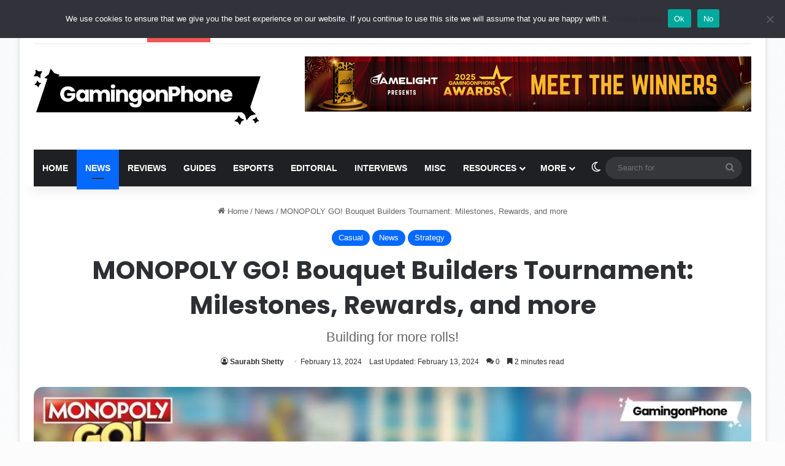

--- FILE ---
content_type: text/html; charset=utf-8
request_url: https://gamingonphone.com/news/monopoly-go-bouquet-builders-tournament-milestones-rewards-and-more/
body_size: 38605
content:
<!DOCTYPE html>
<html lang="en-US" class="" data-skin="light">
<head>
	<meta charset="UTF-8" />
	<link rel="profile" href="https://gmpg.org/xfn/11" />
	<meta name='robots' content='index, follow, max-image-preview:large, max-snippet:-1, max-video-preview:-1' />

	<!-- This site is optimized with the Yoast SEO Premium plugin v26.6 (Yoast SEO v26.7) - https://yoast.com/wordpress/plugins/seo/ -->
	<title>MONOPOLY GO! Bouquet Builders Tournament: Milestones, Rewards, and more</title>
<link data-rocket-prefetch href="https://ajax.googleapis.com" rel="dns-prefetch">
<link data-rocket-prefetch href="https://faves.grow.me" rel="dns-prefetch">
<link data-rocket-prefetch href="https://cdn.ampproject.org" rel="dns-prefetch">
<link data-rocket-prefetch href="https://scripts.scriptwrapper.com" rel="dns-prefetch">
<link data-rocket-prefetch href="https://anymind360.com" rel="dns-prefetch">
<link data-rocket-prefetch href="https://tags.bkrtx.com" rel="dns-prefetch">
<link data-rocket-prefetch href="https://securepubads.g.doubleclick.net" rel="dns-prefetch">
<link data-rocket-prefetch href="https://i0.wp.com" rel="dns-prefetch">
<link data-rocket-prefetch href="https://www.googletagmanager.com" rel="dns-prefetch">
<link data-rocket-prefetch href="https://fonts.googleapis.com" rel="dns-prefetch">
<link data-rocket-prefetch href="https://js.makestories.io" rel="dns-prefetch"><link rel="preload" data-rocket-preload as="image" href="https://i0.wp.com/gamingonphone.com/wp-content/uploads/2024/02/Monopoly-Go-Bouquet-Builders-Tournament-Cover.jpg" imagesrcset="https://i0.wp.com/gamingonphone.com/wp-content/uploads/2024/02/Monopoly-Go-Bouquet-Builders-Tournament-Cover.jpg 1200w, https://i0.wp.com/gamingonphone.com/wp-content/uploads/2024/02/Monopoly-Go-Bouquet-Builders-Tournament-Cover-300x169.jpg 300w, https://i0.wp.com/gamingonphone.com/wp-content/uploads/2024/02/Monopoly-Go-Bouquet-Builders-Tournament-Cover-1024x576.jpg 1024w, https://i0.wp.com/gamingonphone.com/wp-content/uploads/2024/02/Monopoly-Go-Bouquet-Builders-Tournament-Cover-768x432.jpg 768w, https://i0.wp.com/gamingonphone.com/wp-content/uploads/2024/02/Monopoly-Go-Bouquet-Builders-Tournament-Cover-390x220.jpg 390w, https://i0.wp.com/gamingonphone.com/wp-content/uploads/2024/02/Monopoly-Go-Bouquet-Builders-Tournament-Cover-150x84.jpg 150w" imagesizes="(max-width: 1200px) 100vw, 1200px" fetchpriority="high">
	<meta name="description" content="February 2024 in MONOPOLY GO arrives with a new Tournament named Bouquet Builders, where we discuss milestones, rewards, and more." />
	<link rel="canonical" href="https://gamingonphone.com/news/monopoly-go-bouquet-builders-tournament-milestones-rewards-and-more/" />
	<meta property="og:locale" content="en_US" />
	<meta property="og:type" content="article" />
	<meta property="og:title" content="MONOPOLY GO! Bouquet Builders Tournament: Milestones, Rewards, and more" />
	<meta property="og:description" content="February 2024 in MONOPOLY GO arrives with a new Tournament named Bouquet Builders, where we discuss milestones, rewards, and more." />
	<meta property="og:url" content="https://gamingonphone.com/news/monopoly-go-bouquet-builders-tournament-milestones-rewards-and-more/" />
	<meta property="og:site_name" content="GamingonPhone" />
	<meta property="article:publisher" content="https://www.facebook.com/gamingonphoneblog/" />
	<meta property="article:published_time" content="2024-02-13T10:15:23+00:00" />
	<meta property="article:modified_time" content="2024-02-13T10:15:25+00:00" />
	<meta property="og:image" content="https://i0.wp.com/gamingonphone.com/wp-content/uploads/2024/02/Monopoly-Go-Bouquet-Builders-Tournament-Cover.jpg" />
	<meta property="og:image:width" content="1200" />
	<meta property="og:image:height" content="675" />
	<meta property="og:image:type" content="image/jpeg" />
	<meta name="author" content="Saurabh Shetty" />
	<meta name="twitter:card" content="summary_large_image" />
	<meta name="twitter:creator" content="@https://twitter.com/itsshetty20" />
	<meta name="twitter:site" content="@GamingonPhone" />
	<meta name="twitter:label1" content="Written by" />
	<meta name="twitter:data1" content="Saurabh Shetty" />
	<meta name="twitter:label2" content="Est. reading time" />
	<meta name="twitter:data2" content="4 minutes" />
	<script type="application/ld+json" class="yoast-schema-graph">{"@context":"https://schema.org","@graph":[{"@type":"Article","@id":"https://gamingonphone.com/news/monopoly-go-bouquet-builders-tournament-milestones-rewards-and-more/#article","isPartOf":{"@id":"https://gamingonphone.com/news/monopoly-go-bouquet-builders-tournament-milestones-rewards-and-more/"},"author":[{"@id":"https://gamingonphone.com/#/schema/person/0e4f84e2ce3bb22a4ff5c6500392824a"}],"headline":"MONOPOLY GO! Bouquet Builders Tournament: Milestones, Rewards, and more","datePublished":"2024-02-13T10:15:23+00:00","dateModified":"2024-02-13T10:15:25+00:00","mainEntityOfPage":{"@id":"https://gamingonphone.com/news/monopoly-go-bouquet-builders-tournament-milestones-rewards-and-more/"},"wordCount":584,"commentCount":0,"publisher":{"@id":"https://gamingonphone.com/#organization"},"image":{"@id":"https://gamingonphone.com/news/monopoly-go-bouquet-builders-tournament-milestones-rewards-and-more/#primaryimage"},"thumbnailUrl":"https://i0.wp.com/gamingonphone.com/wp-content/uploads/2024/02/Monopoly-Go-Bouquet-Builders-Tournament-Cover.jpg","keywords":["Monopoly Go"],"articleSection":["Casual","News","Strategy"],"inLanguage":"en-US","potentialAction":[{"@type":"CommentAction","name":"Comment","target":["https://gamingonphone.com/news/monopoly-go-bouquet-builders-tournament-milestones-rewards-and-more/#respond"]}],"copyrightYear":"2024","copyrightHolder":{"@id":"https://gamingonphone.com/#organization"}},{"@type":"WebPage","@id":"https://gamingonphone.com/news/monopoly-go-bouquet-builders-tournament-milestones-rewards-and-more/","url":"https://gamingonphone.com/news/monopoly-go-bouquet-builders-tournament-milestones-rewards-and-more/","name":"MONOPOLY GO! Bouquet Builders Tournament: Milestones, Rewards, and more","isPartOf":{"@id":"https://gamingonphone.com/#website"},"primaryImageOfPage":{"@id":"https://gamingonphone.com/news/monopoly-go-bouquet-builders-tournament-milestones-rewards-and-more/#primaryimage"},"image":{"@id":"https://gamingonphone.com/news/monopoly-go-bouquet-builders-tournament-milestones-rewards-and-more/#primaryimage"},"thumbnailUrl":"https://i0.wp.com/gamingonphone.com/wp-content/uploads/2024/02/Monopoly-Go-Bouquet-Builders-Tournament-Cover.jpg","datePublished":"2024-02-13T10:15:23+00:00","dateModified":"2024-02-13T10:15:25+00:00","description":"February 2024 in MONOPOLY GO arrives with a new Tournament named Bouquet Builders, where we discuss milestones, rewards, and more.","breadcrumb":{"@id":"https://gamingonphone.com/news/monopoly-go-bouquet-builders-tournament-milestones-rewards-and-more/#breadcrumb"},"inLanguage":"en-US","potentialAction":[{"@type":"ReadAction","target":["https://gamingonphone.com/news/monopoly-go-bouquet-builders-tournament-milestones-rewards-and-more/"]}]},{"@type":"ImageObject","inLanguage":"en-US","@id":"https://gamingonphone.com/news/monopoly-go-bouquet-builders-tournament-milestones-rewards-and-more/#primaryimage","url":"https://i0.wp.com/gamingonphone.com/wp-content/uploads/2024/02/Monopoly-Go-Bouquet-Builders-Tournament-Cover.jpg","contentUrl":"https://i0.wp.com/gamingonphone.com/wp-content/uploads/2024/02/Monopoly-Go-Bouquet-Builders-Tournament-Cover.jpg","width":1200,"height":675,"caption":"Image via Scopely"},{"@type":"BreadcrumbList","@id":"https://gamingonphone.com/news/monopoly-go-bouquet-builders-tournament-milestones-rewards-and-more/#breadcrumb","itemListElement":[{"@type":"ListItem","position":1,"name":"Home","item":"https://gamingonphone.com/"},{"@type":"ListItem","position":2,"name":"MONOPOLY GO! Bouquet Builders Tournament: Milestones, Rewards, and more"}]},{"@type":"WebSite","@id":"https://gamingonphone.com/#website","url":"https://gamingonphone.com/","name":"GamingonPhone","description":"Premier destination for all things mobile games","publisher":{"@id":"https://gamingonphone.com/#organization"},"potentialAction":[{"@type":"SearchAction","target":{"@type":"EntryPoint","urlTemplate":"https://gamingonphone.com/?s={search_term_string}"},"query-input":{"@type":"PropertyValueSpecification","valueRequired":true,"valueName":"search_term_string"}}],"inLanguage":"en-US"},{"@type":"Organization","@id":"https://gamingonphone.com/#organization","name":"GamingonPhone","url":"https://gamingonphone.com/","logo":{"@type":"ImageObject","inLanguage":"en-US","@id":"https://gamingonphone.com/#/schema/logo/image/","url":"https://gamingonphone.com/wp-content/uploads/2022/04/gop-1.jpg","contentUrl":"https://gamingonphone.com/wp-content/uploads/2022/04/gop-1.jpg","width":1116,"height":816,"caption":"GamingonPhone"},"image":{"@id":"https://gamingonphone.com/#/schema/logo/image/"},"sameAs":["https://www.facebook.com/gamingonphoneblog/","https://x.com/GamingonPhone","https://www.instagram.com/gamingonphone/","https://www.linkedin.com/company/gamingonphone/","https://www.youtube.com/@GamingonPhone"]},{"@type":"Person","@id":"https://gamingonphone.com/#/schema/person/0e4f84e2ce3bb22a4ff5c6500392824a","name":"Saurabh Shetty","image":{"@type":"ImageObject","inLanguage":"en-US","@id":"https://gamingonphone.com/#/schema/person/image/00b7613f8c95e749cc80af2ce06b3b50","url":"https://secure.gravatar.com/avatar/384ccb41ef1fe8fe41963413e650fb771d64694afd9512e3345fd79c22e5e1e3?s=96&d=mm&r=g","contentUrl":"https://secure.gravatar.com/avatar/384ccb41ef1fe8fe41963413e650fb771d64694afd9512e3345fd79c22e5e1e3?s=96&d=mm&r=g","caption":"Saurabh Shetty"},"description":"A not-so-old soul who finds joy in life’s little things playing games, watching sports, movies, and memes. When I'm not busy adulting, you can find me binge-watching K-dramas or diving deep into crime research. Feel to write at: saurabhshettyco20@gmail.com","sameAs":["instagram.com/itsshetty20","https://www.linkedin.com/in/saurabh-shetty-6872b6197/","https://x.com/https://twitter.com/itsshetty20"],"honorificPrefix":"Mr","birthDate":"1999-05-20","gender":"Male","knowsAbout":["Mobile Gaming"],"knowsLanguage":["English","Hindi","Kannada","Tulu"],"jobTitle":"Executive Editor","worksFor":"GamingonPhone","url":"https://gamingonphone.com/author/saurabh/"}]}</script>
	<!-- / Yoast SEO Premium plugin. -->


<link rel='dns-prefetch' href='//cdn.ampproject.org' />
<link rel='dns-prefetch' href='//js.makestories.io' />
<link rel='dns-prefetch' href='//scripts.scriptwrapper.com' />

<link rel="alternate" type="application/rss+xml" title="GamingonPhone &raquo; Feed" href="https://gamingonphone.com/feed/" />
<link rel="alternate" type="application/rss+xml" title="GamingonPhone &raquo; Comments Feed" href="https://gamingonphone.com/comments/feed/" />
		<script type="text/javascript">
			try {
				if( 'undefined' != typeof localStorage ){
					var tieSkin = localStorage.getItem('tie-skin');
				}

				
				var html = document.getElementsByTagName('html')[0].classList,
						htmlSkin = 'light';

				if( html.contains('dark-skin') ){
					htmlSkin = 'dark';
				}

				if( tieSkin != null && tieSkin != htmlSkin ){
					html.add('tie-skin-inverted');
					var tieSkinInverted = true;
				}

				if( tieSkin == 'dark' ){
					html.add('dark-skin');
				}
				else if( tieSkin == 'light' ){
					html.remove( 'dark-skin' );
				}
				
			} catch(e) { console.log( e ) }

		</script>
		<link rel="alternate" type="application/rss+xml" title="GamingonPhone &raquo; MONOPOLY GO! Bouquet Builders Tournament: Milestones, Rewards, and more Comments Feed" href="https://gamingonphone.com/news/monopoly-go-bouquet-builders-tournament-milestones-rewards-and-more/feed/" />

		<style type="text/css">
			:root{				
			--tie-preset-gradient-1: linear-gradient(135deg, rgba(6, 147, 227, 1) 0%, rgb(155, 81, 224) 100%);
			--tie-preset-gradient-2: linear-gradient(135deg, rgb(122, 220, 180) 0%, rgb(0, 208, 130) 100%);
			--tie-preset-gradient-3: linear-gradient(135deg, rgba(252, 185, 0, 1) 0%, rgba(255, 105, 0, 1) 100%);
			--tie-preset-gradient-4: linear-gradient(135deg, rgba(255, 105, 0, 1) 0%, rgb(207, 46, 46) 100%);
			--tie-preset-gradient-5: linear-gradient(135deg, rgb(238, 238, 238) 0%, rgb(169, 184, 195) 100%);
			--tie-preset-gradient-6: linear-gradient(135deg, rgb(74, 234, 220) 0%, rgb(151, 120, 209) 20%, rgb(207, 42, 186) 40%, rgb(238, 44, 130) 60%, rgb(251, 105, 98) 80%, rgb(254, 248, 76) 100%);
			--tie-preset-gradient-7: linear-gradient(135deg, rgb(255, 206, 236) 0%, rgb(152, 150, 240) 100%);
			--tie-preset-gradient-8: linear-gradient(135deg, rgb(254, 205, 165) 0%, rgb(254, 45, 45) 50%, rgb(107, 0, 62) 100%);
			--tie-preset-gradient-9: linear-gradient(135deg, rgb(255, 203, 112) 0%, rgb(199, 81, 192) 50%, rgb(65, 88, 208) 100%);
			--tie-preset-gradient-10: linear-gradient(135deg, rgb(255, 245, 203) 0%, rgb(182, 227, 212) 50%, rgb(51, 167, 181) 100%);
			--tie-preset-gradient-11: linear-gradient(135deg, rgb(202, 248, 128) 0%, rgb(113, 206, 126) 100%);
			--tie-preset-gradient-12: linear-gradient(135deg, rgb(2, 3, 129) 0%, rgb(40, 116, 252) 100%);
			--tie-preset-gradient-13: linear-gradient(135deg, #4D34FA, #ad34fa);
			--tie-preset-gradient-14: linear-gradient(135deg, #0057FF, #31B5FF);
			--tie-preset-gradient-15: linear-gradient(135deg, #FF007A, #FF81BD);
			--tie-preset-gradient-16: linear-gradient(135deg, #14111E, #4B4462);
			--tie-preset-gradient-17: linear-gradient(135deg, #F32758, #FFC581);

			
					--main-nav-background: #1f2024;
					--main-nav-secondry-background: rgba(0,0,0,0.2);
					--main-nav-primary-color: #0088ff;
					--main-nav-contrast-primary-color: #FFFFFF;
					--main-nav-text-color: #FFFFFF;
					--main-nav-secondry-text-color: rgba(225,255,255,0.5);
					--main-nav-main-border-color: rgba(255,255,255,0.07);
					--main-nav-secondry-border-color: rgba(255,255,255,0.04);
				
			}
		</style>
	<link rel="alternate" title="oEmbed (JSON)" type="application/json+oembed" href="https://gamingonphone.com/wp-json/oembed/1.0/embed?url=https%3A%2F%2Fgamingonphone.com%2Fnews%2Fmonopoly-go-bouquet-builders-tournament-milestones-rewards-and-more%2F" />
<link rel="alternate" title="oEmbed (XML)" type="text/xml+oembed" href="https://gamingonphone.com/wp-json/oembed/1.0/embed?url=https%3A%2F%2Fgamingonphone.com%2Fnews%2Fmonopoly-go-bouquet-builders-tournament-milestones-rewards-and-more%2F&#038;format=xml" />
<link rel="alternate" type="application/rss+xml" title="GamingonPhone &raquo; Stories Feed" href="https://gamingonphone.com/web-stories/feed/">		<style>
			.lazyload,
			.lazyloading {
				max-width: 100%;
			}
		</style>
		<meta name="viewport" content="width=device-width, initial-scale=1.0" /><style id='wp-img-auto-sizes-contain-inline-css' type='text/css'>
img:is([sizes=auto i],[sizes^="auto," i]){contain-intrinsic-size:3000px 1500px}
/*# sourceURL=wp-img-auto-sizes-contain-inline-css */
</style>
<style id='wp-block-library-inline-css' type='text/css'>
:root{--wp-block-synced-color:#7a00df;--wp-block-synced-color--rgb:122,0,223;--wp-bound-block-color:var(--wp-block-synced-color);--wp-editor-canvas-background:#ddd;--wp-admin-theme-color:#007cba;--wp-admin-theme-color--rgb:0,124,186;--wp-admin-theme-color-darker-10:#006ba1;--wp-admin-theme-color-darker-10--rgb:0,107,160.5;--wp-admin-theme-color-darker-20:#005a87;--wp-admin-theme-color-darker-20--rgb:0,90,135;--wp-admin-border-width-focus:2px}@media (min-resolution:192dpi){:root{--wp-admin-border-width-focus:1.5px}}.wp-element-button{cursor:pointer}:root .has-very-light-gray-background-color{background-color:#eee}:root .has-very-dark-gray-background-color{background-color:#313131}:root .has-very-light-gray-color{color:#eee}:root .has-very-dark-gray-color{color:#313131}:root .has-vivid-green-cyan-to-vivid-cyan-blue-gradient-background{background:linear-gradient(135deg,#00d084,#0693e3)}:root .has-purple-crush-gradient-background{background:linear-gradient(135deg,#34e2e4,#4721fb 50%,#ab1dfe)}:root .has-hazy-dawn-gradient-background{background:linear-gradient(135deg,#faaca8,#dad0ec)}:root .has-subdued-olive-gradient-background{background:linear-gradient(135deg,#fafae1,#67a671)}:root .has-atomic-cream-gradient-background{background:linear-gradient(135deg,#fdd79a,#004a59)}:root .has-nightshade-gradient-background{background:linear-gradient(135deg,#330968,#31cdcf)}:root .has-midnight-gradient-background{background:linear-gradient(135deg,#020381,#2874fc)}:root{--wp--preset--font-size--normal:16px;--wp--preset--font-size--huge:42px}.has-regular-font-size{font-size:1em}.has-larger-font-size{font-size:2.625em}.has-normal-font-size{font-size:var(--wp--preset--font-size--normal)}.has-huge-font-size{font-size:var(--wp--preset--font-size--huge)}.has-text-align-center{text-align:center}.has-text-align-left{text-align:left}.has-text-align-right{text-align:right}.has-fit-text{white-space:nowrap!important}#end-resizable-editor-section{display:none}.aligncenter{clear:both}.items-justified-left{justify-content:flex-start}.items-justified-center{justify-content:center}.items-justified-right{justify-content:flex-end}.items-justified-space-between{justify-content:space-between}.screen-reader-text{border:0;clip-path:inset(50%);height:1px;margin:-1px;overflow:hidden;padding:0;position:absolute;width:1px;word-wrap:normal!important}.screen-reader-text:focus{background-color:#ddd;clip-path:none;color:#444;display:block;font-size:1em;height:auto;left:5px;line-height:normal;padding:15px 23px 14px;text-decoration:none;top:5px;width:auto;z-index:100000}html :where(.has-border-color){border-style:solid}html :where([style*=border-top-color]){border-top-style:solid}html :where([style*=border-right-color]){border-right-style:solid}html :where([style*=border-bottom-color]){border-bottom-style:solid}html :where([style*=border-left-color]){border-left-style:solid}html :where([style*=border-width]){border-style:solid}html :where([style*=border-top-width]){border-top-style:solid}html :where([style*=border-right-width]){border-right-style:solid}html :where([style*=border-bottom-width]){border-bottom-style:solid}html :where([style*=border-left-width]){border-left-style:solid}html :where(img[class*=wp-image-]){height:auto;max-width:100%}:where(figure){margin:0 0 1em}html :where(.is-position-sticky){--wp-admin--admin-bar--position-offset:var(--wp-admin--admin-bar--height,0px)}@media screen and (max-width:600px){html :where(.is-position-sticky){--wp-admin--admin-bar--position-offset:0px}}

/*# sourceURL=wp-block-library-inline-css */
</style><style id='wp-block-heading-inline-css' type='text/css'>
h1:where(.wp-block-heading).has-background,h2:where(.wp-block-heading).has-background,h3:where(.wp-block-heading).has-background,h4:where(.wp-block-heading).has-background,h5:where(.wp-block-heading).has-background,h6:where(.wp-block-heading).has-background{padding:1.25em 2.375em}h1.has-text-align-left[style*=writing-mode]:where([style*=vertical-lr]),h1.has-text-align-right[style*=writing-mode]:where([style*=vertical-rl]),h2.has-text-align-left[style*=writing-mode]:where([style*=vertical-lr]),h2.has-text-align-right[style*=writing-mode]:where([style*=vertical-rl]),h3.has-text-align-left[style*=writing-mode]:where([style*=vertical-lr]),h3.has-text-align-right[style*=writing-mode]:where([style*=vertical-rl]),h4.has-text-align-left[style*=writing-mode]:where([style*=vertical-lr]),h4.has-text-align-right[style*=writing-mode]:where([style*=vertical-rl]),h5.has-text-align-left[style*=writing-mode]:where([style*=vertical-lr]),h5.has-text-align-right[style*=writing-mode]:where([style*=vertical-rl]),h6.has-text-align-left[style*=writing-mode]:where([style*=vertical-lr]),h6.has-text-align-right[style*=writing-mode]:where([style*=vertical-rl]){rotate:180deg}
/*# sourceURL=https://gamingonphone.com/wp-includes/blocks/heading/style.min.css */
</style>
<style id='wp-block-image-inline-css' type='text/css'>
.wp-block-image>a,.wp-block-image>figure>a{display:inline-block}.wp-block-image img{box-sizing:border-box;height:auto;max-width:100%;vertical-align:bottom}@media not (prefers-reduced-motion){.wp-block-image img.hide{visibility:hidden}.wp-block-image img.show{animation:show-content-image .4s}}.wp-block-image[style*=border-radius] img,.wp-block-image[style*=border-radius]>a{border-radius:inherit}.wp-block-image.has-custom-border img{box-sizing:border-box}.wp-block-image.aligncenter{text-align:center}.wp-block-image.alignfull>a,.wp-block-image.alignwide>a{width:100%}.wp-block-image.alignfull img,.wp-block-image.alignwide img{height:auto;width:100%}.wp-block-image .aligncenter,.wp-block-image .alignleft,.wp-block-image .alignright,.wp-block-image.aligncenter,.wp-block-image.alignleft,.wp-block-image.alignright{display:table}.wp-block-image .aligncenter>figcaption,.wp-block-image .alignleft>figcaption,.wp-block-image .alignright>figcaption,.wp-block-image.aligncenter>figcaption,.wp-block-image.alignleft>figcaption,.wp-block-image.alignright>figcaption{caption-side:bottom;display:table-caption}.wp-block-image .alignleft{float:left;margin:.5em 1em .5em 0}.wp-block-image .alignright{float:right;margin:.5em 0 .5em 1em}.wp-block-image .aligncenter{margin-left:auto;margin-right:auto}.wp-block-image :where(figcaption){margin-bottom:1em;margin-top:.5em}.wp-block-image.is-style-circle-mask img{border-radius:9999px}@supports ((-webkit-mask-image:none) or (mask-image:none)) or (-webkit-mask-image:none){.wp-block-image.is-style-circle-mask img{border-radius:0;-webkit-mask-image:url('data:image/svg+xml;utf8,<svg viewBox="0 0 100 100" xmlns="http://www.w3.org/2000/svg"><circle cx="50" cy="50" r="50"/></svg>');mask-image:url('data:image/svg+xml;utf8,<svg viewBox="0 0 100 100" xmlns="http://www.w3.org/2000/svg"><circle cx="50" cy="50" r="50"/></svg>');mask-mode:alpha;-webkit-mask-position:center;mask-position:center;-webkit-mask-repeat:no-repeat;mask-repeat:no-repeat;-webkit-mask-size:contain;mask-size:contain}}:root :where(.wp-block-image.is-style-rounded img,.wp-block-image .is-style-rounded img){border-radius:9999px}.wp-block-image figure{margin:0}.wp-lightbox-container{display:flex;flex-direction:column;position:relative}.wp-lightbox-container img{cursor:zoom-in}.wp-lightbox-container img:hover+button{opacity:1}.wp-lightbox-container button{align-items:center;backdrop-filter:blur(16px) saturate(180%);background-color:#5a5a5a40;border:none;border-radius:4px;cursor:zoom-in;display:flex;height:20px;justify-content:center;opacity:0;padding:0;position:absolute;right:16px;text-align:center;top:16px;width:20px;z-index:100}@media not (prefers-reduced-motion){.wp-lightbox-container button{transition:opacity .2s ease}}.wp-lightbox-container button:focus-visible{outline:3px auto #5a5a5a40;outline:3px auto -webkit-focus-ring-color;outline-offset:3px}.wp-lightbox-container button:hover{cursor:pointer;opacity:1}.wp-lightbox-container button:focus{opacity:1}.wp-lightbox-container button:focus,.wp-lightbox-container button:hover,.wp-lightbox-container button:not(:hover):not(:active):not(.has-background){background-color:#5a5a5a40;border:none}.wp-lightbox-overlay{box-sizing:border-box;cursor:zoom-out;height:100vh;left:0;overflow:hidden;position:fixed;top:0;visibility:hidden;width:100%;z-index:100000}.wp-lightbox-overlay .close-button{align-items:center;cursor:pointer;display:flex;justify-content:center;min-height:40px;min-width:40px;padding:0;position:absolute;right:calc(env(safe-area-inset-right) + 16px);top:calc(env(safe-area-inset-top) + 16px);z-index:5000000}.wp-lightbox-overlay .close-button:focus,.wp-lightbox-overlay .close-button:hover,.wp-lightbox-overlay .close-button:not(:hover):not(:active):not(.has-background){background:none;border:none}.wp-lightbox-overlay .lightbox-image-container{height:var(--wp--lightbox-container-height);left:50%;overflow:hidden;position:absolute;top:50%;transform:translate(-50%,-50%);transform-origin:top left;width:var(--wp--lightbox-container-width);z-index:9999999999}.wp-lightbox-overlay .wp-block-image{align-items:center;box-sizing:border-box;display:flex;height:100%;justify-content:center;margin:0;position:relative;transform-origin:0 0;width:100%;z-index:3000000}.wp-lightbox-overlay .wp-block-image img{height:var(--wp--lightbox-image-height);min-height:var(--wp--lightbox-image-height);min-width:var(--wp--lightbox-image-width);width:var(--wp--lightbox-image-width)}.wp-lightbox-overlay .wp-block-image figcaption{display:none}.wp-lightbox-overlay button{background:none;border:none}.wp-lightbox-overlay .scrim{background-color:#fff;height:100%;opacity:.9;position:absolute;width:100%;z-index:2000000}.wp-lightbox-overlay.active{visibility:visible}@media not (prefers-reduced-motion){.wp-lightbox-overlay.active{animation:turn-on-visibility .25s both}.wp-lightbox-overlay.active img{animation:turn-on-visibility .35s both}.wp-lightbox-overlay.show-closing-animation:not(.active){animation:turn-off-visibility .35s both}.wp-lightbox-overlay.show-closing-animation:not(.active) img{animation:turn-off-visibility .25s both}.wp-lightbox-overlay.zoom.active{animation:none;opacity:1;visibility:visible}.wp-lightbox-overlay.zoom.active .lightbox-image-container{animation:lightbox-zoom-in .4s}.wp-lightbox-overlay.zoom.active .lightbox-image-container img{animation:none}.wp-lightbox-overlay.zoom.active .scrim{animation:turn-on-visibility .4s forwards}.wp-lightbox-overlay.zoom.show-closing-animation:not(.active){animation:none}.wp-lightbox-overlay.zoom.show-closing-animation:not(.active) .lightbox-image-container{animation:lightbox-zoom-out .4s}.wp-lightbox-overlay.zoom.show-closing-animation:not(.active) .lightbox-image-container img{animation:none}.wp-lightbox-overlay.zoom.show-closing-animation:not(.active) .scrim{animation:turn-off-visibility .4s forwards}}@keyframes show-content-image{0%{visibility:hidden}99%{visibility:hidden}to{visibility:visible}}@keyframes turn-on-visibility{0%{opacity:0}to{opacity:1}}@keyframes turn-off-visibility{0%{opacity:1;visibility:visible}99%{opacity:0;visibility:visible}to{opacity:0;visibility:hidden}}@keyframes lightbox-zoom-in{0%{transform:translate(calc((-100vw + var(--wp--lightbox-scrollbar-width))/2 + var(--wp--lightbox-initial-left-position)),calc(-50vh + var(--wp--lightbox-initial-top-position))) scale(var(--wp--lightbox-scale))}to{transform:translate(-50%,-50%) scale(1)}}@keyframes lightbox-zoom-out{0%{transform:translate(-50%,-50%) scale(1);visibility:visible}99%{visibility:visible}to{transform:translate(calc((-100vw + var(--wp--lightbox-scrollbar-width))/2 + var(--wp--lightbox-initial-left-position)),calc(-50vh + var(--wp--lightbox-initial-top-position))) scale(var(--wp--lightbox-scale));visibility:hidden}}
/*# sourceURL=https://gamingonphone.com/wp-includes/blocks/image/style.min.css */
</style>
<style id='wp-block-image-theme-inline-css' type='text/css'>
:root :where(.wp-block-image figcaption){color:#555;font-size:13px;text-align:center}.is-dark-theme :root :where(.wp-block-image figcaption){color:#ffffffa6}.wp-block-image{margin:0 0 1em}
/*# sourceURL=https://gamingonphone.com/wp-includes/blocks/image/theme.min.css */
</style>
<style id='wp-block-paragraph-inline-css' type='text/css'>
.is-small-text{font-size:.875em}.is-regular-text{font-size:1em}.is-large-text{font-size:2.25em}.is-larger-text{font-size:3em}.has-drop-cap:not(:focus):first-letter{float:left;font-size:8.4em;font-style:normal;font-weight:100;line-height:.68;margin:.05em .1em 0 0;text-transform:uppercase}body.rtl .has-drop-cap:not(:focus):first-letter{float:none;margin-left:.1em}p.has-drop-cap.has-background{overflow:hidden}:root :where(p.has-background){padding:1.25em 2.375em}:where(p.has-text-color:not(.has-link-color)) a{color:inherit}p.has-text-align-left[style*="writing-mode:vertical-lr"],p.has-text-align-right[style*="writing-mode:vertical-rl"]{rotate:180deg}
/*# sourceURL=https://gamingonphone.com/wp-includes/blocks/paragraph/style.min.css */
</style>
<style id='wp-block-table-inline-css' type='text/css'>
.wp-block-table{overflow-x:auto}.wp-block-table table{border-collapse:collapse;width:100%}.wp-block-table thead{border-bottom:3px solid}.wp-block-table tfoot{border-top:3px solid}.wp-block-table td,.wp-block-table th{border:1px solid;padding:.5em}.wp-block-table .has-fixed-layout{table-layout:fixed;width:100%}.wp-block-table .has-fixed-layout td,.wp-block-table .has-fixed-layout th{word-break:break-word}.wp-block-table.aligncenter,.wp-block-table.alignleft,.wp-block-table.alignright{display:table;width:auto}.wp-block-table.aligncenter td,.wp-block-table.aligncenter th,.wp-block-table.alignleft td,.wp-block-table.alignleft th,.wp-block-table.alignright td,.wp-block-table.alignright th{word-break:break-word}.wp-block-table .has-subtle-light-gray-background-color{background-color:#f3f4f5}.wp-block-table .has-subtle-pale-green-background-color{background-color:#e9fbe5}.wp-block-table .has-subtle-pale-blue-background-color{background-color:#e7f5fe}.wp-block-table .has-subtle-pale-pink-background-color{background-color:#fcf0ef}.wp-block-table.is-style-stripes{background-color:initial;border-collapse:inherit;border-spacing:0}.wp-block-table.is-style-stripes tbody tr:nth-child(odd){background-color:#f0f0f0}.wp-block-table.is-style-stripes.has-subtle-light-gray-background-color tbody tr:nth-child(odd){background-color:#f3f4f5}.wp-block-table.is-style-stripes.has-subtle-pale-green-background-color tbody tr:nth-child(odd){background-color:#e9fbe5}.wp-block-table.is-style-stripes.has-subtle-pale-blue-background-color tbody tr:nth-child(odd){background-color:#e7f5fe}.wp-block-table.is-style-stripes.has-subtle-pale-pink-background-color tbody tr:nth-child(odd){background-color:#fcf0ef}.wp-block-table.is-style-stripes td,.wp-block-table.is-style-stripes th{border-color:#0000}.wp-block-table.is-style-stripes{border-bottom:1px solid #f0f0f0}.wp-block-table .has-border-color td,.wp-block-table .has-border-color th,.wp-block-table .has-border-color tr,.wp-block-table .has-border-color>*{border-color:inherit}.wp-block-table table[style*=border-top-color] tr:first-child,.wp-block-table table[style*=border-top-color] tr:first-child td,.wp-block-table table[style*=border-top-color] tr:first-child th,.wp-block-table table[style*=border-top-color]>*,.wp-block-table table[style*=border-top-color]>* td,.wp-block-table table[style*=border-top-color]>* th{border-top-color:inherit}.wp-block-table table[style*=border-top-color] tr:not(:first-child){border-top-color:initial}.wp-block-table table[style*=border-right-color] td:last-child,.wp-block-table table[style*=border-right-color] th,.wp-block-table table[style*=border-right-color] tr,.wp-block-table table[style*=border-right-color]>*{border-right-color:inherit}.wp-block-table table[style*=border-bottom-color] tr:last-child,.wp-block-table table[style*=border-bottom-color] tr:last-child td,.wp-block-table table[style*=border-bottom-color] tr:last-child th,.wp-block-table table[style*=border-bottom-color]>*,.wp-block-table table[style*=border-bottom-color]>* td,.wp-block-table table[style*=border-bottom-color]>* th{border-bottom-color:inherit}.wp-block-table table[style*=border-bottom-color] tr:not(:last-child){border-bottom-color:initial}.wp-block-table table[style*=border-left-color] td:first-child,.wp-block-table table[style*=border-left-color] th,.wp-block-table table[style*=border-left-color] tr,.wp-block-table table[style*=border-left-color]>*{border-left-color:inherit}.wp-block-table table[style*=border-style] td,.wp-block-table table[style*=border-style] th,.wp-block-table table[style*=border-style] tr,.wp-block-table table[style*=border-style]>*{border-style:inherit}.wp-block-table table[style*=border-width] td,.wp-block-table table[style*=border-width] th,.wp-block-table table[style*=border-width] tr,.wp-block-table table[style*=border-width]>*{border-style:inherit;border-width:inherit}
/*# sourceURL=https://gamingonphone.com/wp-includes/blocks/table/style.min.css */
</style>
<style id='wp-block-table-theme-inline-css' type='text/css'>
.wp-block-table{margin:0 0 1em}.wp-block-table td,.wp-block-table th{word-break:normal}.wp-block-table :where(figcaption){color:#555;font-size:13px;text-align:center}.is-dark-theme .wp-block-table :where(figcaption){color:#ffffffa6}
/*# sourceURL=https://gamingonphone.com/wp-includes/blocks/table/theme.min.css */
</style>
<style id='global-styles-inline-css' type='text/css'>
:root{--wp--preset--aspect-ratio--square: 1;--wp--preset--aspect-ratio--4-3: 4/3;--wp--preset--aspect-ratio--3-4: 3/4;--wp--preset--aspect-ratio--3-2: 3/2;--wp--preset--aspect-ratio--2-3: 2/3;--wp--preset--aspect-ratio--16-9: 16/9;--wp--preset--aspect-ratio--9-16: 9/16;--wp--preset--color--black: #000000;--wp--preset--color--cyan-bluish-gray: #abb8c3;--wp--preset--color--white: #ffffff;--wp--preset--color--pale-pink: #f78da7;--wp--preset--color--vivid-red: #cf2e2e;--wp--preset--color--luminous-vivid-orange: #ff6900;--wp--preset--color--luminous-vivid-amber: #fcb900;--wp--preset--color--light-green-cyan: #7bdcb5;--wp--preset--color--vivid-green-cyan: #00d084;--wp--preset--color--pale-cyan-blue: #8ed1fc;--wp--preset--color--vivid-cyan-blue: #0693e3;--wp--preset--color--vivid-purple: #9b51e0;--wp--preset--color--global-color: #0088ff;--wp--preset--gradient--vivid-cyan-blue-to-vivid-purple: linear-gradient(135deg,rgb(6,147,227) 0%,rgb(155,81,224) 100%);--wp--preset--gradient--light-green-cyan-to-vivid-green-cyan: linear-gradient(135deg,rgb(122,220,180) 0%,rgb(0,208,130) 100%);--wp--preset--gradient--luminous-vivid-amber-to-luminous-vivid-orange: linear-gradient(135deg,rgb(252,185,0) 0%,rgb(255,105,0) 100%);--wp--preset--gradient--luminous-vivid-orange-to-vivid-red: linear-gradient(135deg,rgb(255,105,0) 0%,rgb(207,46,46) 100%);--wp--preset--gradient--very-light-gray-to-cyan-bluish-gray: linear-gradient(135deg,rgb(238,238,238) 0%,rgb(169,184,195) 100%);--wp--preset--gradient--cool-to-warm-spectrum: linear-gradient(135deg,rgb(74,234,220) 0%,rgb(151,120,209) 20%,rgb(207,42,186) 40%,rgb(238,44,130) 60%,rgb(251,105,98) 80%,rgb(254,248,76) 100%);--wp--preset--gradient--blush-light-purple: linear-gradient(135deg,rgb(255,206,236) 0%,rgb(152,150,240) 100%);--wp--preset--gradient--blush-bordeaux: linear-gradient(135deg,rgb(254,205,165) 0%,rgb(254,45,45) 50%,rgb(107,0,62) 100%);--wp--preset--gradient--luminous-dusk: linear-gradient(135deg,rgb(255,203,112) 0%,rgb(199,81,192) 50%,rgb(65,88,208) 100%);--wp--preset--gradient--pale-ocean: linear-gradient(135deg,rgb(255,245,203) 0%,rgb(182,227,212) 50%,rgb(51,167,181) 100%);--wp--preset--gradient--electric-grass: linear-gradient(135deg,rgb(202,248,128) 0%,rgb(113,206,126) 100%);--wp--preset--gradient--midnight: linear-gradient(135deg,rgb(2,3,129) 0%,rgb(40,116,252) 100%);--wp--preset--font-size--small: 13px;--wp--preset--font-size--medium: 20px;--wp--preset--font-size--large: 36px;--wp--preset--font-size--x-large: 42px;--wp--preset--spacing--20: 0.44rem;--wp--preset--spacing--30: 0.67rem;--wp--preset--spacing--40: 1rem;--wp--preset--spacing--50: 1.5rem;--wp--preset--spacing--60: 2.25rem;--wp--preset--spacing--70: 3.38rem;--wp--preset--spacing--80: 5.06rem;--wp--preset--shadow--natural: 6px 6px 9px rgba(0, 0, 0, 0.2);--wp--preset--shadow--deep: 12px 12px 50px rgba(0, 0, 0, 0.4);--wp--preset--shadow--sharp: 6px 6px 0px rgba(0, 0, 0, 0.2);--wp--preset--shadow--outlined: 6px 6px 0px -3px rgb(255, 255, 255), 6px 6px rgb(0, 0, 0);--wp--preset--shadow--crisp: 6px 6px 0px rgb(0, 0, 0);}:where(.is-layout-flex){gap: 0.5em;}:where(.is-layout-grid){gap: 0.5em;}body .is-layout-flex{display: flex;}.is-layout-flex{flex-wrap: wrap;align-items: center;}.is-layout-flex > :is(*, div){margin: 0;}body .is-layout-grid{display: grid;}.is-layout-grid > :is(*, div){margin: 0;}:where(.wp-block-columns.is-layout-flex){gap: 2em;}:where(.wp-block-columns.is-layout-grid){gap: 2em;}:where(.wp-block-post-template.is-layout-flex){gap: 1.25em;}:where(.wp-block-post-template.is-layout-grid){gap: 1.25em;}.has-black-color{color: var(--wp--preset--color--black) !important;}.has-cyan-bluish-gray-color{color: var(--wp--preset--color--cyan-bluish-gray) !important;}.has-white-color{color: var(--wp--preset--color--white) !important;}.has-pale-pink-color{color: var(--wp--preset--color--pale-pink) !important;}.has-vivid-red-color{color: var(--wp--preset--color--vivid-red) !important;}.has-luminous-vivid-orange-color{color: var(--wp--preset--color--luminous-vivid-orange) !important;}.has-luminous-vivid-amber-color{color: var(--wp--preset--color--luminous-vivid-amber) !important;}.has-light-green-cyan-color{color: var(--wp--preset--color--light-green-cyan) !important;}.has-vivid-green-cyan-color{color: var(--wp--preset--color--vivid-green-cyan) !important;}.has-pale-cyan-blue-color{color: var(--wp--preset--color--pale-cyan-blue) !important;}.has-vivid-cyan-blue-color{color: var(--wp--preset--color--vivid-cyan-blue) !important;}.has-vivid-purple-color{color: var(--wp--preset--color--vivid-purple) !important;}.has-black-background-color{background-color: var(--wp--preset--color--black) !important;}.has-cyan-bluish-gray-background-color{background-color: var(--wp--preset--color--cyan-bluish-gray) !important;}.has-white-background-color{background-color: var(--wp--preset--color--white) !important;}.has-pale-pink-background-color{background-color: var(--wp--preset--color--pale-pink) !important;}.has-vivid-red-background-color{background-color: var(--wp--preset--color--vivid-red) !important;}.has-luminous-vivid-orange-background-color{background-color: var(--wp--preset--color--luminous-vivid-orange) !important;}.has-luminous-vivid-amber-background-color{background-color: var(--wp--preset--color--luminous-vivid-amber) !important;}.has-light-green-cyan-background-color{background-color: var(--wp--preset--color--light-green-cyan) !important;}.has-vivid-green-cyan-background-color{background-color: var(--wp--preset--color--vivid-green-cyan) !important;}.has-pale-cyan-blue-background-color{background-color: var(--wp--preset--color--pale-cyan-blue) !important;}.has-vivid-cyan-blue-background-color{background-color: var(--wp--preset--color--vivid-cyan-blue) !important;}.has-vivid-purple-background-color{background-color: var(--wp--preset--color--vivid-purple) !important;}.has-black-border-color{border-color: var(--wp--preset--color--black) !important;}.has-cyan-bluish-gray-border-color{border-color: var(--wp--preset--color--cyan-bluish-gray) !important;}.has-white-border-color{border-color: var(--wp--preset--color--white) !important;}.has-pale-pink-border-color{border-color: var(--wp--preset--color--pale-pink) !important;}.has-vivid-red-border-color{border-color: var(--wp--preset--color--vivid-red) !important;}.has-luminous-vivid-orange-border-color{border-color: var(--wp--preset--color--luminous-vivid-orange) !important;}.has-luminous-vivid-amber-border-color{border-color: var(--wp--preset--color--luminous-vivid-amber) !important;}.has-light-green-cyan-border-color{border-color: var(--wp--preset--color--light-green-cyan) !important;}.has-vivid-green-cyan-border-color{border-color: var(--wp--preset--color--vivid-green-cyan) !important;}.has-pale-cyan-blue-border-color{border-color: var(--wp--preset--color--pale-cyan-blue) !important;}.has-vivid-cyan-blue-border-color{border-color: var(--wp--preset--color--vivid-cyan-blue) !important;}.has-vivid-purple-border-color{border-color: var(--wp--preset--color--vivid-purple) !important;}.has-vivid-cyan-blue-to-vivid-purple-gradient-background{background: var(--wp--preset--gradient--vivid-cyan-blue-to-vivid-purple) !important;}.has-light-green-cyan-to-vivid-green-cyan-gradient-background{background: var(--wp--preset--gradient--light-green-cyan-to-vivid-green-cyan) !important;}.has-luminous-vivid-amber-to-luminous-vivid-orange-gradient-background{background: var(--wp--preset--gradient--luminous-vivid-amber-to-luminous-vivid-orange) !important;}.has-luminous-vivid-orange-to-vivid-red-gradient-background{background: var(--wp--preset--gradient--luminous-vivid-orange-to-vivid-red) !important;}.has-very-light-gray-to-cyan-bluish-gray-gradient-background{background: var(--wp--preset--gradient--very-light-gray-to-cyan-bluish-gray) !important;}.has-cool-to-warm-spectrum-gradient-background{background: var(--wp--preset--gradient--cool-to-warm-spectrum) !important;}.has-blush-light-purple-gradient-background{background: var(--wp--preset--gradient--blush-light-purple) !important;}.has-blush-bordeaux-gradient-background{background: var(--wp--preset--gradient--blush-bordeaux) !important;}.has-luminous-dusk-gradient-background{background: var(--wp--preset--gradient--luminous-dusk) !important;}.has-pale-ocean-gradient-background{background: var(--wp--preset--gradient--pale-ocean) !important;}.has-electric-grass-gradient-background{background: var(--wp--preset--gradient--electric-grass) !important;}.has-midnight-gradient-background{background: var(--wp--preset--gradient--midnight) !important;}.has-small-font-size{font-size: var(--wp--preset--font-size--small) !important;}.has-medium-font-size{font-size: var(--wp--preset--font-size--medium) !important;}.has-large-font-size{font-size: var(--wp--preset--font-size--large) !important;}.has-x-large-font-size{font-size: var(--wp--preset--font-size--x-large) !important;}
/*# sourceURL=global-styles-inline-css */
</style>

<style id='classic-theme-styles-inline-css' type='text/css'>
/*! This file is auto-generated */
.wp-block-button__link{color:#fff;background-color:#32373c;border-radius:9999px;box-shadow:none;text-decoration:none;padding:calc(.667em + 2px) calc(1.333em + 2px);font-size:1.125em}.wp-block-file__button{background:#32373c;color:#fff;text-decoration:none}
/*# sourceURL=/wp-includes/css/classic-themes.min.css */
</style>
<style id='ghostkit-typography-inline-css' type='text/css'>
 
/*# sourceURL=ghostkit-typography-inline-css */
</style>
<link rel='stylesheet' id='cookie-notice-front-css' href='https://gamingonphone.com/wp-content/plugins/cookie-notice/css/front.min.css?ver=2.5.11' type='text/css' media='all' />
<link data-minify="1" rel='stylesheet' id='style-main-css' href='https://gamingonphone.com/wp-content/cache/min/1/wp-content/plugins/makestories-helper/assets/css/ms-style.css?ver=1767875503' type='text/css' media='all' />
<link data-minify="1" rel='stylesheet' id='slick-theme-css-css' href='https://gamingonphone.com/wp-content/cache/min/1/wp-content/plugins/makestories-helper/vendor/slick/slick-theme.css?ver=1767875503' type='text/css' media='all' />
<link data-minify="1" rel='stylesheet' id='slick-css-css' href='https://gamingonphone.com/wp-content/cache/min/1/wp-content/plugins/makestories-helper/vendor/slick/slick.css?ver=1767875503' type='text/css' media='all' />
<link data-minify="1" rel='stylesheet' id='amp-story-player-css' href='https://gamingonphone.com/wp-content/cache/min/1/amp-story-player-v0.css?ver=1767875503' type='text/css' media='all' />
<link data-minify="1" rel='stylesheet' id='ghostkit-classic-theme-fallback-css' href='https://gamingonphone.com/wp-content/cache/min/1/wp-content/plugins/ghostkit/assets/css/fallback-classic-theme.css?ver=1767875503' type='text/css' media='all' />
<link data-minify="1" rel='stylesheet' id='ghostkit-css' href='https://gamingonphone.com/wp-content/cache/min/1/wp-content/plugins/ghostkit/build/gutenberg/style.css?ver=1767875503' type='text/css' media='all' />
<link data-minify="1" rel='stylesheet' id='ghostkit-block-divider-css' href='https://gamingonphone.com/wp-content/cache/min/1/wp-content/plugins/ghostkit/build/gutenberg/blocks/divider/styles/style.css?ver=1767875503' type='text/css' media='all' />
<link data-minify="1" rel='stylesheet' id='wpdiscuz-frontend-css-css' href='https://gamingonphone.com/wp-content/cache/min/1/wp-content/plugins/wpdiscuz/themes/default/style.css?ver=1767875503' type='text/css' media='all' />
<style id='wpdiscuz-frontend-css-inline-css' type='text/css'>
 #wpdcom .wpd-blog-administrator .wpd-comment-label{color:#ffffff;background-color:#00B38F;border:none}#wpdcom .wpd-blog-administrator .wpd-comment-author, #wpdcom .wpd-blog-administrator .wpd-comment-author a{color:#00B38F}#wpdcom.wpd-layout-1 .wpd-comment .wpd-blog-administrator .wpd-avatar img{border-color:#00B38F}#wpdcom.wpd-layout-2 .wpd-comment.wpd-reply .wpd-comment-wrap.wpd-blog-administrator{border-left:3px solid #00B38F}#wpdcom.wpd-layout-2 .wpd-comment .wpd-blog-administrator .wpd-avatar img{border-bottom-color:#00B38F}#wpdcom.wpd-layout-3 .wpd-blog-administrator .wpd-comment-subheader{border-top:1px dashed #00B38F}#wpdcom.wpd-layout-3 .wpd-reply .wpd-blog-administrator .wpd-comment-right{border-left:1px solid #00B38F}#wpdcom .wpd-blog-editor .wpd-comment-label{color:#ffffff;background-color:#00B38F;border:none}#wpdcom .wpd-blog-editor .wpd-comment-author, #wpdcom .wpd-blog-editor .wpd-comment-author a{color:#00B38F}#wpdcom.wpd-layout-1 .wpd-comment .wpd-blog-editor .wpd-avatar img{border-color:#00B38F}#wpdcom.wpd-layout-2 .wpd-comment.wpd-reply .wpd-comment-wrap.wpd-blog-editor{border-left:3px solid #00B38F}#wpdcom.wpd-layout-2 .wpd-comment .wpd-blog-editor .wpd-avatar img{border-bottom-color:#00B38F}#wpdcom.wpd-layout-3 .wpd-blog-editor .wpd-comment-subheader{border-top:1px dashed #00B38F}#wpdcom.wpd-layout-3 .wpd-reply .wpd-blog-editor .wpd-comment-right{border-left:1px solid #00B38F}#wpdcom .wpd-blog-author .wpd-comment-label{color:#ffffff;background-color:#00B38F;border:none}#wpdcom .wpd-blog-author .wpd-comment-author, #wpdcom .wpd-blog-author .wpd-comment-author a{color:#00B38F}#wpdcom.wpd-layout-1 .wpd-comment .wpd-blog-author .wpd-avatar img{border-color:#00B38F}#wpdcom.wpd-layout-2 .wpd-comment .wpd-blog-author .wpd-avatar img{border-bottom-color:#00B38F}#wpdcom.wpd-layout-3 .wpd-blog-author .wpd-comment-subheader{border-top:1px dashed #00B38F}#wpdcom.wpd-layout-3 .wpd-reply .wpd-blog-author .wpd-comment-right{border-left:1px solid #00B38F}#wpdcom .wpd-blog-contributor .wpd-comment-label{color:#ffffff;background-color:#00B38F;border:none}#wpdcom .wpd-blog-contributor .wpd-comment-author, #wpdcom .wpd-blog-contributor .wpd-comment-author a{color:#00B38F}#wpdcom.wpd-layout-1 .wpd-comment .wpd-blog-contributor .wpd-avatar img{border-color:#00B38F}#wpdcom.wpd-layout-2 .wpd-comment .wpd-blog-contributor .wpd-avatar img{border-bottom-color:#00B38F}#wpdcom.wpd-layout-3 .wpd-blog-contributor .wpd-comment-subheader{border-top:1px dashed #00B38F}#wpdcom.wpd-layout-3 .wpd-reply .wpd-blog-contributor .wpd-comment-right{border-left:1px solid #00B38F}#wpdcom .wpd-blog-subscriber .wpd-comment-label{color:#ffffff;background-color:#00B38F;border:none}#wpdcom .wpd-blog-subscriber .wpd-comment-author, #wpdcom .wpd-blog-subscriber .wpd-comment-author a{color:#00B38F}#wpdcom.wpd-layout-2 .wpd-comment .wpd-blog-subscriber .wpd-avatar img{border-bottom-color:#00B38F}#wpdcom.wpd-layout-3 .wpd-blog-subscriber .wpd-comment-subheader{border-top:1px dashed #00B38F}#wpdcom .wpd-blog-wpseo_manager .wpd-comment-label{color:#ffffff;background-color:#00B38F;border:none}#wpdcom .wpd-blog-wpseo_manager .wpd-comment-author, #wpdcom .wpd-blog-wpseo_manager .wpd-comment-author a{color:#00B38F}#wpdcom.wpd-layout-1 .wpd-comment .wpd-blog-wpseo_manager .wpd-avatar img{border-color:#00B38F}#wpdcom.wpd-layout-2 .wpd-comment .wpd-blog-wpseo_manager .wpd-avatar img{border-bottom-color:#00B38F}#wpdcom.wpd-layout-3 .wpd-blog-wpseo_manager .wpd-comment-subheader{border-top:1px dashed #00B38F}#wpdcom.wpd-layout-3 .wpd-reply .wpd-blog-wpseo_manager .wpd-comment-right{border-left:1px solid #00B38F}#wpdcom .wpd-blog-wpseo_editor .wpd-comment-label{color:#ffffff;background-color:#00B38F;border:none}#wpdcom .wpd-blog-wpseo_editor .wpd-comment-author, #wpdcom .wpd-blog-wpseo_editor .wpd-comment-author a{color:#00B38F}#wpdcom.wpd-layout-1 .wpd-comment .wpd-blog-wpseo_editor .wpd-avatar img{border-color:#00B38F}#wpdcom.wpd-layout-2 .wpd-comment .wpd-blog-wpseo_editor .wpd-avatar img{border-bottom-color:#00B38F}#wpdcom.wpd-layout-3 .wpd-blog-wpseo_editor .wpd-comment-subheader{border-top:1px dashed #00B38F}#wpdcom.wpd-layout-3 .wpd-reply .wpd-blog-wpseo_editor .wpd-comment-right{border-left:1px solid #00B38F}#wpdcom .wpd-blog-post_author .wpd-comment-label{color:#ffffff;background-color:#00B38F;border:none}#wpdcom .wpd-blog-post_author .wpd-comment-author, #wpdcom .wpd-blog-post_author .wpd-comment-author a{color:#00B38F}#wpdcom .wpd-blog-post_author .wpd-avatar img{border-color:#00B38F}#wpdcom.wpd-layout-1 .wpd-comment .wpd-blog-post_author .wpd-avatar img{border-color:#00B38F}#wpdcom.wpd-layout-2 .wpd-comment.wpd-reply .wpd-comment-wrap.wpd-blog-post_author{border-left:3px solid #00B38F}#wpdcom.wpd-layout-2 .wpd-comment .wpd-blog-post_author .wpd-avatar img{border-bottom-color:#00B38F}#wpdcom.wpd-layout-3 .wpd-blog-post_author .wpd-comment-subheader{border-top:1px dashed #00B38F}#wpdcom.wpd-layout-3 .wpd-reply .wpd-blog-post_author .wpd-comment-right{border-left:1px solid #00B38F}#wpdcom .wpd-blog-guest .wpd-comment-label{color:#ffffff;background-color:#00B38F;border:none}#wpdcom .wpd-blog-guest .wpd-comment-author, #wpdcom .wpd-blog-guest .wpd-comment-author a{color:#00B38F}#wpdcom.wpd-layout-3 .wpd-blog-guest .wpd-comment-subheader{border-top:1px dashed #00B38F}#comments, #respond, .comments-area, #wpdcom{}#wpdcom .ql-editor > *{color:#777777}#wpdcom .ql-editor::before{}#wpdcom .ql-toolbar{border:1px solid #DDDDDD;border-top:none}#wpdcom .ql-container{border:1px solid #DDDDDD;border-bottom:none}#wpdcom .wpd-form-row .wpdiscuz-item input[type="text"], #wpdcom .wpd-form-row .wpdiscuz-item input[type="email"], #wpdcom .wpd-form-row .wpdiscuz-item input[type="url"], #wpdcom .wpd-form-row .wpdiscuz-item input[type="color"], #wpdcom .wpd-form-row .wpdiscuz-item input[type="date"], #wpdcom .wpd-form-row .wpdiscuz-item input[type="datetime"], #wpdcom .wpd-form-row .wpdiscuz-item input[type="datetime-local"], #wpdcom .wpd-form-row .wpdiscuz-item input[type="month"], #wpdcom .wpd-form-row .wpdiscuz-item input[type="number"], #wpdcom .wpd-form-row .wpdiscuz-item input[type="time"], #wpdcom textarea, #wpdcom select{border:1px solid #DDDDDD;color:#777777}#wpdcom .wpd-form-row .wpdiscuz-item textarea{border:1px solid #DDDDDD}#wpdcom input::placeholder, #wpdcom textarea::placeholder, #wpdcom input::-moz-placeholder, #wpdcom textarea::-webkit-input-placeholder{}#wpdcom .wpd-comment-text{color:#777777}#wpdcom .wpd-thread-head .wpd-thread-info{border-bottom:2px solid #00B38F}#wpdcom .wpd-thread-head .wpd-thread-info.wpd-reviews-tab svg{fill:#00B38F}#wpdcom .wpd-thread-head .wpdiscuz-user-settings{border-bottom:2px solid #00B38F}#wpdcom .wpd-thread-head .wpdiscuz-user-settings:hover{color:#00B38F}#wpdcom .wpd-comment .wpd-follow-link:hover{color:#00B38F}#wpdcom .wpd-comment-status .wpd-sticky{color:#00B38F}#wpdcom .wpd-thread-filter .wpdf-active{color:#00B38F;border-bottom-color:#00B38F}#wpdcom .wpd-comment-info-bar{border:1px dashed #33c3a6;background:#e6f8f4}#wpdcom .wpd-comment-info-bar .wpd-current-view i{color:#00B38F}#wpdcom .wpd-filter-view-all:hover{background:#00B38F}#wpdcom .wpdiscuz-item .wpdiscuz-rating > label{color:#DDDDDD}#wpdcom .wpdiscuz-item .wpdiscuz-rating:not(:checked) > label:hover, .wpdiscuz-rating:not(:checked) > label:hover ~ label{}#wpdcom .wpdiscuz-item .wpdiscuz-rating > input ~ label:hover, #wpdcom .wpdiscuz-item .wpdiscuz-rating > input:not(:checked) ~ label:hover ~ label, #wpdcom .wpdiscuz-item .wpdiscuz-rating > input:not(:checked) ~ label:hover ~ label{color:#FFED85}#wpdcom .wpdiscuz-item .wpdiscuz-rating > input:checked ~ label:hover, #wpdcom .wpdiscuz-item .wpdiscuz-rating > input:checked ~ label:hover, #wpdcom .wpdiscuz-item .wpdiscuz-rating > label:hover ~ input:checked ~ label, #wpdcom .wpdiscuz-item .wpdiscuz-rating > input:checked + label:hover ~ label, #wpdcom .wpdiscuz-item .wpdiscuz-rating > input:checked ~ label:hover ~ label, .wpd-custom-field .wcf-active-star, #wpdcom .wpdiscuz-item .wpdiscuz-rating > input:checked ~ label{color:#FFD700}#wpd-post-rating .wpd-rating-wrap .wpd-rating-stars svg .wpd-star{fill:#DDDDDD}#wpd-post-rating .wpd-rating-wrap .wpd-rating-stars svg .wpd-active{fill:#FFD700}#wpd-post-rating .wpd-rating-wrap .wpd-rate-starts svg .wpd-star{fill:#DDDDDD}#wpd-post-rating .wpd-rating-wrap .wpd-rate-starts:hover svg .wpd-star{fill:#FFED85}#wpd-post-rating.wpd-not-rated .wpd-rating-wrap .wpd-rate-starts svg:hover ~ svg .wpd-star{fill:#DDDDDD}.wpdiscuz-post-rating-wrap .wpd-rating .wpd-rating-wrap .wpd-rating-stars svg .wpd-star{fill:#DDDDDD}.wpdiscuz-post-rating-wrap .wpd-rating .wpd-rating-wrap .wpd-rating-stars svg .wpd-active{fill:#FFD700}#wpdcom .wpd-comment .wpd-follow-active{color:#ff7a00}#wpdcom .page-numbers{color:#555;border:#555 1px solid}#wpdcom span.current{background:#555}#wpdcom.wpd-layout-1 .wpd-new-loaded-comment > .wpd-comment-wrap > .wpd-comment-right{background:#FFFAD6}#wpdcom.wpd-layout-2 .wpd-new-loaded-comment.wpd-comment > .wpd-comment-wrap > .wpd-comment-right{background:#FFFAD6}#wpdcom.wpd-layout-2 .wpd-new-loaded-comment.wpd-comment.wpd-reply > .wpd-comment-wrap > .wpd-comment-right{background:transparent}#wpdcom.wpd-layout-2 .wpd-new-loaded-comment.wpd-comment.wpd-reply > .wpd-comment-wrap{background:#FFFAD6}#wpdcom.wpd-layout-3 .wpd-new-loaded-comment.wpd-comment > .wpd-comment-wrap > .wpd-comment-right{background:#FFFAD6}#wpdcom .wpd-follow:hover i, #wpdcom .wpd-unfollow:hover i, #wpdcom .wpd-comment .wpd-follow-active:hover i{color:#00B38F}#wpdcom .wpdiscuz-readmore{cursor:pointer;color:#00B38F}.wpd-custom-field .wcf-pasiv-star, #wpcomm .wpdiscuz-item .wpdiscuz-rating > label{color:#DDDDDD}.wpd-wrapper .wpd-list-item.wpd-active{border-top:3px solid #00B38F}#wpdcom.wpd-layout-2 .wpd-comment.wpd-reply.wpd-unapproved-comment .wpd-comment-wrap{border-left:3px solid #FFFAD6}#wpdcom.wpd-layout-3 .wpd-comment.wpd-reply.wpd-unapproved-comment .wpd-comment-right{border-left:1px solid #FFFAD6}#wpdcom .wpd-prim-button{background-color:#555555;color:#FFFFFF}#wpdcom .wpd_label__check i.wpdicon-on{color:#555555;border:1px solid #aaaaaa}#wpd-bubble-wrapper #wpd-bubble-all-comments-count{color:#1DB99A}#wpd-bubble-wrapper > div{background-color:#1DB99A}#wpd-bubble-wrapper > #wpd-bubble #wpd-bubble-add-message{background-color:#1DB99A}#wpd-bubble-wrapper > #wpd-bubble #wpd-bubble-add-message::before{border-left-color:#1DB99A;border-right-color:#1DB99A}#wpd-bubble-wrapper.wpd-right-corner > #wpd-bubble #wpd-bubble-add-message::before{border-left-color:#1DB99A;border-right-color:#1DB99A}.wpd-inline-icon-wrapper path.wpd-inline-icon-first{fill:#1DB99A}.wpd-inline-icon-count{background-color:#1DB99A}.wpd-inline-icon-count::before{border-right-color:#1DB99A}.wpd-inline-form-wrapper::before{border-bottom-color:#1DB99A}.wpd-inline-form-question{background-color:#1DB99A}.wpd-inline-form{background-color:#1DB99A}.wpd-last-inline-comments-wrapper{border-color:#1DB99A}.wpd-last-inline-comments-wrapper::before{border-bottom-color:#1DB99A}.wpd-last-inline-comments-wrapper .wpd-view-all-inline-comments{background:#1DB99A}.wpd-last-inline-comments-wrapper .wpd-view-all-inline-comments:hover,.wpd-last-inline-comments-wrapper .wpd-view-all-inline-comments:active,.wpd-last-inline-comments-wrapper .wpd-view-all-inline-comments:focus{background-color:#1DB99A}#wpdcom .ql-snow .ql-tooltip[data-mode="link"]::before{content:"Enter link:"}#wpdcom .ql-snow .ql-tooltip.ql-editing a.ql-action::after{content:"Save"}.comments-area{width:auto}
/*# sourceURL=wpdiscuz-frontend-css-inline-css */
</style>
<link data-minify="1" rel='stylesheet' id='wpdiscuz-fa-css' href='https://gamingonphone.com/wp-content/cache/min/1/wp-content/plugins/wpdiscuz/assets/third-party/font-awesome-5.13.0/css/fa.min.css?ver=1767875503' type='text/css' media='all' />
<link rel='stylesheet' id='wpdiscuz-combo-css-css' href='https://gamingonphone.com/wp-content/plugins/wpdiscuz/assets/css/wpdiscuz-combo.min.css?ver=6.9' type='text/css' media='all' />
<style id='ghostkit-blocks-content-custom-css-inline-css' type='text/css'>
.ghostkit-custom-1gISXO { --gkt-divider__border-width: 2px; }
/*# sourceURL=ghostkit-blocks-content-custom-css-inline-css */
</style>
<link rel='stylesheet' id='tie-css-base-css' href='https://gamingonphone.com/wp-content/themes/jannah/assets/css/base.min.css?ver=7.6.4' type='text/css' media='all' />
<link rel='stylesheet' id='tie-css-styles-css' href='https://gamingonphone.com/wp-content/themes/jannah/assets/css/style.min.css?ver=7.6.4' type='text/css' media='all' />
<link rel='stylesheet' id='tie-css-widgets-css' href='https://gamingonphone.com/wp-content/themes/jannah/assets/css/widgets.min.css?ver=7.6.4' type='text/css' media='all' />
<link data-minify="1" rel='stylesheet' id='tie-css-helpers-css' href='https://gamingonphone.com/wp-content/cache/min/1/wp-content/themes/jannah/assets/css/helpers.min.css?ver=1767875503' type='text/css' media='all' />
<link data-minify="1" rel='stylesheet' id='tie-fontawesome5-css' href='https://gamingonphone.com/wp-content/cache/min/1/wp-content/themes/jannah/assets/css/fontawesome.css?ver=1767875503' type='text/css' media='all' />
<link data-minify="1" rel='stylesheet' id='tie-css-ilightbox-css' href='https://gamingonphone.com/wp-content/cache/min/1/wp-content/themes/jannah/assets/ilightbox/dark-skin/skin.css?ver=1767875503' type='text/css' media='all' />
<link rel='stylesheet' id='tie-css-shortcodes-css' href='https://gamingonphone.com/wp-content/themes/jannah/assets/css/plugins/shortcodes.min.css?ver=7.6.4' type='text/css' media='all' />
<link rel='stylesheet' id='tie-css-single-css' href='https://gamingonphone.com/wp-content/themes/jannah/assets/css/single.min.css?ver=7.6.4' type='text/css' media='all' />
<link rel='stylesheet' id='tie-css-print-css' href='https://gamingonphone.com/wp-content/themes/jannah/assets/css/print.css?ver=7.6.4' type='text/css' media='print' />
<link rel='stylesheet' id='taqyeem-styles-css' href='https://gamingonphone.com/wp-content/themes/jannah/assets/css/plugins/taqyeem.min.css?ver=7.6.4' type='text/css' media='all' />
<style id='taqyeem-styles-inline-css' type='text/css'>
.wf-active .logo-text,.wf-active h1,.wf-active h2,.wf-active h3,.wf-active h4,.wf-active h5,.wf-active h6,.wf-active .the-subtitle{font-family: 'Poppins';}#main-nav .main-menu > ul > li > a{text-transform: uppercase;}#tie-body{background-color: #fcfcfc;background-image: -webkit-linear-gradient(45deg,#fcfcfc,rgba(52,152,219,0.01));background-image: linear-gradient(45deg,#fcfcfc,rgba(52,152,219,0.01));}#content a:hover{text-decoration: underline !important;}#header-notification-bar{background: var( --tie-preset-gradient-13 );}#header-notification-bar{--tie-buttons-color: #FFFFFF;--tie-buttons-border-color: #FFFFFF;--tie-buttons-hover-color: #e1e1e1;--tie-buttons-hover-text: #000000;}#header-notification-bar{--tie-buttons-text: #000000;}#tie-body #footer .widget-title::after{background-color: #0088ff;}.social-icons-item .custom-link-1-social-icon{background-color: #8cb9db !important;}.social-icons-item .custom-link-1-social-icon span{color: #8cb9db;}.social-icons-item .custom-link-3-social-icon{background-color: #2d7aff !important;}.social-icons-item .custom-link-3-social-icon span{color: #2d7aff;}.tie-cat-44,.tie-cat-item-44 > span{background-color:#e67e22 !important;color:#FFFFFF !important;}.tie-cat-44:after{border-top-color:#e67e22 !important;}.tie-cat-44:hover{background-color:#c86004 !important;}.tie-cat-44:hover:after{border-top-color:#c86004 !important;}.tie-cat-51,.tie-cat-item-51 > span{background-color:#2ecc71 !important;color:#FFFFFF !important;}.tie-cat-51:after{border-top-color:#2ecc71 !important;}.tie-cat-51:hover{background-color:#10ae53 !important;}.tie-cat-51:hover:after{border-top-color:#10ae53 !important;}.tie-cat-58,.tie-cat-item-58 > span{background-color:#9b59b6 !important;color:#FFFFFF !important;}.tie-cat-58:after{border-top-color:#9b59b6 !important;}.tie-cat-58:hover{background-color:#7d3b98 !important;}.tie-cat-58:hover:after{border-top-color:#7d3b98 !important;}.tie-cat-59,.tie-cat-item-59 > span{background-color:#34495e !important;color:#FFFFFF !important;}.tie-cat-59:after{border-top-color:#34495e !important;}.tie-cat-59:hover{background-color:#162b40 !important;}.tie-cat-59:hover:after{border-top-color:#162b40 !important;}.tie-cat-61,.tie-cat-item-61 > span{background-color:#795548 !important;color:#FFFFFF !important;}.tie-cat-61:after{border-top-color:#795548 !important;}.tie-cat-61:hover{background-color:#5b372a !important;}.tie-cat-61:hover:after{border-top-color:#5b372a !important;}.tie-cat-62,.tie-cat-item-62 > span{background-color:#4CAF50 !important;color:#FFFFFF !important;}.tie-cat-62:after{border-top-color:#4CAF50 !important;}.tie-cat-62:hover{background-color:#2e9132 !important;}.tie-cat-62:hover:after{border-top-color:#2e9132 !important;}.web-stories-list{position: relative;z-index: 1;}.mag-box .web-stories-list {margin-bottom: 10px;margin-top: 10px;}.web-stories-list__story-poster:after {transition: opacity 0.2s;}.web-stories-list__story:hover .web-stories-list__story-poster:after {opacity: 0.6;}.web-stories-list.is-view-type-carousel .web-stories-list__story,.web-stories-list.is-view-type-grid .web-stories-list__story{min-width: 0 !important;}.is-view-type-circles.is-carousel .web-stories-list__inner-wrapper .web-stories-list__story:not(.visible){height: var(--ws-circle-size);overflow: hidden;}.is-view-type-list .web-stories-list__inner-wrapper{display: flex;flex-wrap: wrap;}.is-view-type-list .web-stories-list__inner-wrapper > * {flex: 0 0 49%;margin: 0 0.5%;}@media (min-width: 676px) {.is-view-type-carousel .web-stories-list__carousel:not(.glider){height: 277px;}}body .mag-box .breaking,body .social-icons-widget .social-icons-item .social-link,body .widget_product_tag_cloud a,body .widget_tag_cloud a,body .post-tags a,body .widget_layered_nav_filters a,body .post-bottom-meta-title,body .post-bottom-meta a,body .post-cat,body .show-more-button,body #instagram-link.is-expanded .follow-button,body .cat-counter a + span,body .mag-box-options .slider-arrow-nav a,body .main-menu .cats-horizontal li a,body #instagram-link.is-compact,body .pages-numbers a,body .pages-nav-item,body .bp-pagination-links .page-numbers,body .fullwidth-area .widget_tag_cloud .tagcloud a,body ul.breaking-news-nav li.jnt-prev,body ul.breaking-news-nav li.jnt-next,body #tie-popup-search-mobile table.gsc-search-box{border-radius: 35px;}body .mag-box ul.breaking-news-nav li{border: 0 !important;}body #instagram-link.is-compact{padding-right: 40px;padding-left: 40px;}body .post-bottom-meta-title,body .post-bottom-meta a,body .more-link{padding-right: 15px;padding-left: 15px;}body #masonry-grid .container-wrapper .post-thumb img{border-radius: 0px;}body .video-thumbnail,body .review-item,body .review-summary,body .user-rate-wrap,body textarea,body input,body select{border-radius: 5px;}body .post-content-slideshow,body #tie-read-next,body .prev-next-post-nav .post-thumb,body .post-thumb img,body .container-wrapper,body .tie-popup-container .container-wrapper,body .widget,body .tie-grid-slider .grid-item,body .slider-vertical-navigation .slide,body .boxed-slider:not(.tie-grid-slider) .slide,body .buddypress-wrap .activity-list .load-more a,body .buddypress-wrap .activity-list .load-newest a,body .woocommerce .products .product .product-img img,body .woocommerce .products .product .product-img,body .woocommerce .woocommerce-tabs,body .woocommerce div.product .related.products,body .woocommerce div.product .up-sells.products,body .woocommerce .cart_totals,.woocommerce .cross-sells,body .big-thumb-left-box-inner,body .miscellaneous-box .posts-items li:first-child,body .single-big-img,body .masonry-with-spaces .container-wrapper .slide,body .news-gallery-items li .post-thumb,body .scroll-2-box .slide,.magazine1.archive:not(.bbpress) .entry-header-outer,.magazine1.search .entry-header-outer,.magazine1.archive:not(.bbpress) .mag-box .container-wrapper,.magazine1.search .mag-box .container-wrapper,body.magazine1 .entry-header-outer + .mag-box,body .digital-rating-static,body .entry q,body .entry blockquote,body #instagram-link.is-expanded,body.single-post .featured-area,body.post-layout-8 #content,body .footer-boxed-widget-area,body .tie-video-main-slider,body .post-thumb-overlay,body .widget_media_image img,body .stream-item-mag img,body .media-page-layout .post-element{border-radius: 15px;}#subcategories-section .container-wrapper{border-radius: 15px !important;margin-top: 15px !important;border-top-width: 1px !important;}@media (max-width: 767px) {.tie-video-main-slider iframe{border-top-right-radius: 15px;border-top-left-radius: 15px;}}.magazine1.archive:not(.bbpress) .mag-box .container-wrapper,.magazine1.search .mag-box .container-wrapper{margin-top: 15px;border-top-width: 1px;}body .section-wrapper:not(.container-full) .wide-slider-wrapper .slider-main-container,body .section-wrapper:not(.container-full) .wide-slider-three-slids-wrapper{border-radius: 15px;overflow: hidden;}body .wide-slider-nav-wrapper,body .share-buttons-bottom,body .first-post-gradient li:first-child .post-thumb:after,body .scroll-2-box .post-thumb:after{border-bottom-left-radius: 15px;border-bottom-right-radius: 15px;}body .main-menu .menu-sub-content,body .comp-sub-menu{border-bottom-left-radius: 10px;border-bottom-right-radius: 10px;}body.single-post .featured-area{overflow: hidden;}body #check-also-box.check-also-left{border-top-right-radius: 15px;border-bottom-right-radius: 15px;}body #check-also-box.check-also-right{border-top-left-radius: 15px;border-bottom-left-radius: 15px;}body .mag-box .breaking-news-nav li:last-child{border-top-right-radius: 35px;border-bottom-right-radius: 35px;}body .mag-box .breaking-title:before{border-top-left-radius: 35px;border-bottom-left-radius: 35px;}body .tabs li:last-child a,body .full-overlay-title li:not(.no-post-thumb) .block-title-overlay{border-top-right-radius: 15px;}body .center-overlay-title li:not(.no-post-thumb) .block-title-overlay,body .tabs li:first-child a{border-top-left-radius: 15px;}
/*# sourceURL=taqyeem-styles-inline-css */
</style>
<script type="text/javascript" id="cookie-notice-front-js-before">
/* <![CDATA[ */
var cnArgs = {"ajaxUrl":"https:\/\/gamingonphone.com\/wp-admin\/admin-ajax.php","nonce":"fcfb07cb60","hideEffect":"fade","position":"top","onScroll":false,"onScrollOffset":100,"onClick":false,"cookieName":"cookie_notice_accepted","cookieTime":2592000,"cookieTimeRejected":2592000,"globalCookie":false,"redirection":false,"cache":true,"revokeCookies":false,"revokeCookiesOpt":"automatic"};

//# sourceURL=cookie-notice-front-js-before
/* ]]> */
</script>
<script type="text/javascript" src="https://gamingonphone.com/wp-content/plugins/cookie-notice/js/front.min.js?ver=2.5.11" id="cookie-notice-front-js"></script>
<script type="text/javascript" data-no-optimize="1" data-cfasync="false" src="https://gamingonphone.com/wp-includes/js/jquery/jquery.min.js?ver=3.7.1" id="jquery-core-js"></script>
<script type="text/javascript" src="https://gamingonphone.com/wp-includes/js/jquery/jquery-migrate.min.js?ver=3.4.1" id="jquery-migrate-js"></script>
<script type="text/javascript" src="https://cdn.ampproject.org/amp-story-player-v0.js?ver=6.9" id="amp-story-player-js"></script>
<script type="text/javascript" async="async" fetchpriority="high" data-noptimize="1" data-cfasync="false" src="https://scripts.scriptwrapper.com/tags/babad5e0-fc8a-4b1d-986d-d501bf1f5344.js" id="mv-script-wrapper-js"></script>
<link rel="EditURI" type="application/rsd+xml" title="RSD" href="https://gamingonphone.com/xmlrpc.php?rsd" />
<script type='text/javascript'>
/* <![CDATA[ */
var taqyeem = {"ajaxurl":"https://gamingonphone.com/wp-admin/admin-ajax.php" , "your_rating":"Your Rating:"};
/* ]]> */
</script>

		<style type="text/css">
			.ghostkit-effects-enabled .ghostkit-effects-reveal {
				pointer-events: none;
				visibility: hidden;
			}
		</style>
		<script>
			if (!window.matchMedia('(prefers-reduced-motion: reduce)').matches) {
				document.documentElement.classList.add(
					'ghostkit-effects-enabled'
				);
			}
		</script>
				<style>
			/* Thanks to https://github.com/paulirish/lite-youtube-embed and https://css-tricks.com/responsive-iframes/ */
			.smush-lazyload-video {
				min-height:240px;
				min-width:320px;
				--smush-video-aspect-ratio: 16/9;background-color: #000;position: relative;display: block;contain: content;background-position: center center;background-size: cover;cursor: pointer;
			}
			.smush-lazyload-video.loading{cursor:progress}
			.smush-lazyload-video::before{content:'';display:block;position:absolute;top:0;background-image:linear-gradient(rgba(0,0,0,0.6),transparent);background-position:top;background-repeat:repeat-x;height:60px;width:100%;transition:all .2s cubic-bezier(0,0,0.2,1)}
			.smush-lazyload-video::after{content:"";display:block;padding-bottom:calc(100% / (var(--smush-video-aspect-ratio)))}
			.smush-lazyload-video > iframe{width:100%;height:100%;position:absolute;top:0;left:0;border:0;opacity:0;transition:opacity .5s ease-in}
			.smush-lazyload-video.smush-lazyloaded-video > iframe{opacity:1}
			.smush-lazyload-video > .smush-play-btn{z-index:10;position: absolute;top:0;left:0;bottom:0;right:0;}
			.smush-lazyload-video > .smush-play-btn > .smush-play-btn-inner{opacity:0.75;display:flex;align-items: center;width:68px;height:48px;position:absolute;cursor:pointer;transform:translate3d(-50%,-50%,0);top:50%;left:50%;z-index:1;background-repeat:no-repeat;background-image:url('data:image/svg+xml;utf8,<svg xmlns="http://www.w3.org/2000/svg" viewBox="0 0 68 48"><path d="M66.52 7.74c-.78-2.93-2.49-5.41-5.42-6.19C55.79.13 34 0 34 0S12.21.13 6.9 1.55c-2.93.78-4.63 3.26-5.42 6.19C.06 13.05 0 24 0 24s.06 10.95 1.48 16.26c.78 2.93 2.49 5.41 5.42 6.19C12.21 47.87 34 48 34 48s21.79-.13 27.1-1.55c2.93-.78 4.64-3.26 5.42-6.19C67.94 34.95 68 24 68 24s-.06-10.95-1.48-16.26z" fill="red"/><path d="M45 24 27 14v20" fill="white"/></svg>');filter:grayscale(100%);transition:filter .5s cubic-bezier(0,0,0.2,1), opacity .5s cubic-bezier(0,0,0.2,1);border:none}
			.smush-lazyload-video:hover .smush-play-btn-inner,.smush-lazyload-video .smush-play-btn-inner:focus{filter:none;opacity:1}
			.smush-lazyload-video > .smush-play-btn > .smush-play-btn-inner span{display:none;width:100%;text-align:center;}
			.smush-lazyload-video.smush-lazyloaded-video{cursor:unset}
			.smush-lazyload-video.video-loaded::before,.smush-lazyload-video.smush-lazyloaded-video > .smush-play-btn,.smush-lazyload-video.loading > .smush-play-btn{display:none;opacity:0;pointer-events:none}
			.smush-lazyload-video.smush-lazyload-vimeo > .smush-play-btn > .smush-play-btn-inner{background-image:url("data:image/svg+xml,%3Csvg viewBox='0 0 203 120' xmlns='http://www.w3.org/2000/svg'%3E%3Cpath d='m0.25116 9.0474c0-4.9968 4.0507-9.0474 9.0474-9.0474h184.4c4.997 0 9.048 4.0507 9.048 9.0474v101.91c0 4.996-4.051 9.047-9.048 9.047h-184.4c-4.9968 0-9.0474-4.051-9.0474-9.047v-101.91z' fill='%2317d5ff' fill-opacity='.7'/%3E%3Cpath d='m131.1 59.05c0.731 0.4223 0.731 1.4783 0 1.9006l-45.206 26.099c-0.7316 0.4223-1.646-0.1056-1.646-0.9504v-52.199c0-0.8448 0.9144-1.3727 1.646-0.9504l45.206 26.099z' fill='%23fff'/%3E%3C/svg%3E%0A");width:81px}
					</style>
				<script>
			document.documentElement.className = document.documentElement.className.replace('no-js', 'js');
		</script>
				<style>
			.no-js img.lazyload {
				display: none;
			}

			figure.wp-block-image img.lazyloading {
				min-width: 150px;
			}

			.lazyload,
			.lazyloading {
				--smush-placeholder-width: 100px;
				--smush-placeholder-aspect-ratio: 1/1;
				width: var(--smush-image-width, var(--smush-placeholder-width)) !important;
				aspect-ratio: var(--smush-image-aspect-ratio, var(--smush-placeholder-aspect-ratio)) !important;
			}

						.lazyload, .lazyloading {
				opacity: 0;
			}

			.lazyloaded {
				opacity: 1;
				transition: opacity 400ms;
				transition-delay: 0ms;
			}

					</style>
		<meta http-equiv="X-UA-Compatible" content="IE=edge"><!-- IMPORTANT: Place these lines as high as you can in <head>, ideally just after <title> tag -->
<script type="application/javascript" src="//anymind360.com/js/13807/ats.js"></script>

<link rel="preconnect" href="https://tags.bkrtx.com/">
<link rel="preconnect" href="https://securepubads.g.doubleclick.net/" crossorigin>
<link rel="preconnect" href="https://cdn.consentmanager.mgr.consensu.org/" crossorigin>

<!-- Place the below code anywhere you like in the <head> (higher is better) -->
<script>window.AdSlots = window.AdSlots || {cmd: [], disableScripts: ['gpt','bk']};</script>
<script async src="https://tags.bkrtx.com/js/bk-coretag.js"></script>
<script async src="https://securepubads.g.doubleclick.net/tag/js/gpt.js"></script>

<script async custom-element="amp-story-auto-ads" src="https://cdn.ampproject.org/v0/amp-story-auto-ads-0.1.js"></script>


<style id="uagb-style-conditional-extension">@media (min-width: 1025px){body .uag-hide-desktop.uagb-google-map__wrap,body .uag-hide-desktop{display:none !important}}@media (min-width: 768px) and (max-width: 1024px){body .uag-hide-tab.uagb-google-map__wrap,body .uag-hide-tab{display:none !important}}@media (max-width: 767px){body .uag-hide-mob.uagb-google-map__wrap,body .uag-hide-mob{display:none !important}}</style><link rel="icon" href="https://i0.wp.com/gamingonphone.com/wp-content/uploads/2020/08/GamingonPhone-SQR-Logo-Black-2-S@4x-65x65.png" sizes="32x32" />
<link rel="icon" href="https://i0.wp.com/gamingonphone.com/wp-content/uploads/2020/08/GamingonPhone-SQR-Logo-Black-2-S@4x.png" sizes="192x192" />
<link rel="apple-touch-icon" href="https://i0.wp.com/gamingonphone.com/wp-content/uploads/2020/08/GamingonPhone-SQR-Logo-Black-2-S@4x.png" />
<meta name="msapplication-TileImage" content="https://i0.wp.com/gamingonphone.com/wp-content/uploads/2020/08/GamingonPhone-SQR-Logo-Black-2-S@4x.png" />

<!-- BEGIN Analytics Insights v6.3.12 - https://wordpress.org/plugins/analytics-insights/ -->
<script async src="https://www.googletagmanager.com/gtag/js?id=G-FN4RCXBVMM"></script>
<script>
  window.dataLayer = window.dataLayer || [];
  function gtag(){dataLayer.push(arguments);}
  gtag('js', new Date());
  gtag('config', 'G-FN4RCXBVMM');
  if (window.performance) {
    var timeSincePageLoad = Math.round(performance.now());
    gtag('event', 'timing_complete', {
      'name': 'load',
      'value': timeSincePageLoad,
      'event_category': 'JS Dependencies'
    });
  }
</script>
<!-- END Analytics Insights -->
		<style type="text/css" id="wp-custom-css">
			#story-highlights {
	width: 100% !important;
	max-width: 100% !important;
}		</style>
		<meta name="generator" content="WP Rocket 3.20.3" data-wpr-features="wpr_preconnect_external_domains wpr_oci wpr_minify_css wpr_cdn wpr_preload_links wpr_host_fonts_locally wpr_desktop" /></head>

<body id="tie-body" class="wp-singular post-template-default single single-post postid-368796 single-format-standard wp-theme-jannah cookies-not-set boxed-layout framed-layout wrapper-has-shadow block-head-2 magazine3 magazine1 is-desktop is-header-layout-3 has-header-ad sidebar-right has-sidebar post-layout-7 full-width-title-full-width-media is-standard-format hide_breaking_news hide_sidebars is-ajax-parent-post grow-content-body">

<Game.js>

<div class="background-overlay">

	<div id="tie-container" class="site tie-container">

		
		<div id="tie-wrapper">
			<div class="rainbow-line"></div>
<header id="theme-header" class="theme-header header-layout-3 main-nav-dark main-nav-default-dark main-nav-below main-nav-boxed has-stream-item top-nav-active top-nav-light top-nav-default-light top-nav-boxed top-nav-above has-shadow has-normal-width-logo mobile-header-default">
	
<nav id="top-nav"  class="has-date-breaking-components top-nav header-nav has-breaking-news" aria-label="Secondary Navigation">
	<div class="container">
		<div class="topbar-wrapper">

			
					<div class="topbar-today-date">
						Saturday, January 17 2026					</div>
					
			<div class="tie-alignleft">
				
<div class="breaking">

	<span class="breaking-title">
		<span class="tie-icon-bolt breaking-icon" aria-hidden="true"></span>
		<span class="breaking-title-text">Breaking News</span>
	</span>

	<ul id="breaking-news-in-header" class="breaking-news" data-type="reveal">

		
							<li class="news-item">
								<a href="https://gamingonphone.com/news/seven-knights-2-to-shut-down-on-april-15-2026-bringing-its-mmorpg-journey-to-an-end-after-all-these-memorable-years/">Seven Knights 2 to shut down on April 15, 2026, bringing its MMORPG journey to an end after all these memorable years</a>
							</li>

							
							<li class="news-item">
								<a href="https://gamingonphone.com/news/rick-and-morty-pocket-mortys-shuts-down-on-april-13-2026-after-10-years-of-multiverse-mayhem/">Rick and Morty: Pocket Mortys shuts down on April 13, 2026, after 10 years of multiverse mayhem</a>
							</li>

							
							<li class="news-item">
								<a href="https://gamingonphone.com/guides/efootball-2026-epic-european-clubs-guardians-pique-irwin-ambrosini-jan-26-pack-review/">eFootball 2026 Epic European Clubs Guardians (Pique, Irwin, Ambrosini) Jan &#8217;26 pack review</a>
							</li>

							
							<li class="news-item">
								<a href="https://gamingonphone.com/guides/arknights-endfield-free-redeem-codes-and-how-to-use-them/">Arknights: Endfield free redeem codes and how to use them (January 2026)</a>
							</li>

							
							<li class="news-item">
								<a href="https://gamingonphone.com/news/coffee-talk-is-brewing-a-cozy-and-emotional-experience-with-coffee-brewing-fun-arriving-on-march-20-2026/">Coffee Talk is brewing a cozy and emotional experience with coffee brewing fun, arriving on March 20, 2026</a>
							</li>

							
							<li class="news-item">
								<a href="https://gamingonphone.com/news/playdigious-sea-of-stars-invites-you-to-enjoy-the-award-winning-rpg-adventure-arriving-on-april-7-2026/">Playdigious&#8217; Sea of Stars invites you to enjoy the award-winning RPG adventure, arriving on April 7, 2026</a>
							</li>

							
							<li class="news-item">
								<a href="https://gamingonphone.com/guides/efootball-2026-big-time-and-epic-manchester-united-best-robson-schmeichel-pack-review/">eFootball 2026 Big Time and Epic Manchester United (Best, Robson, Schmeichel) pack review</a>
							</li>

							
							<li class="news-item">
								<a href="https://gamingonphone.com/news/subway-surfers-city-opens-pre-registration-on-android-and-ios-global-launch-locked-for-february-26-2026/">Subway Surfers City opens pre-registration on Android and iOS, global launch locked for February 26, 2026</a>
							</li>

							
							<li class="news-item">
								<a href="https://gamingonphone.com/guides/wuthering-waves-redeem-codes-and-how-to-use-them/">Wuthering Waves redeem codes and how to use them (January 2026)</a>
							</li>

							
							<li class="news-item">
								<a href="https://gamingonphone.com/guides/genshin-impact-redeem-codes-and-how-to-use-them/">Genshin Impact codes and how to redeem them (January 2026)</a>
							</li>

							
	</ul>
</div><!-- #breaking /-->
			</div><!-- .tie-alignleft /-->

			<div class="tie-alignright">
				<ul class="components"> <li class="social-icons-item"><a class="social-link facebook-social-icon" rel="external noopener nofollow" target="_blank" href="https://www.facebook.com/gamingonphoneblog/"><span class="tie-social-icon tie-icon-facebook"></span><span class="screen-reader-text">Facebook</span></a></li><li class="social-icons-item"><a class="social-link twitter-social-icon" rel="external noopener nofollow" target="_blank" href="https://twitter.com/GamingonPhone"><span class="tie-social-icon tie-icon-twitter"></span><span class="screen-reader-text">X</span></a></li><li class="social-icons-item"><a class="social-link linkedin-social-icon" rel="external noopener nofollow" target="_blank" href="https://www.linkedin.com/company/gamingonphone/"><span class="tie-social-icon tie-icon-linkedin"></span><span class="screen-reader-text">LinkedIn</span></a></li><li class="social-icons-item"><a class="social-link youtube-social-icon" rel="external noopener nofollow" target="_blank" href="https://www.youtube.com/channel/UC-7Hp0sgV1TCHuhvseTBClw"><span class="tie-social-icon tie-icon-youtube"></span><span class="screen-reader-text">YouTube</span></a></li><li class="social-icons-item"><a class="social-link instagram-social-icon" rel="external noopener nofollow" target="_blank" href="https://www.instagram.com/gamingonphone/"><span class="tie-social-icon tie-icon-instagram"></span><span class="screen-reader-text">Instagram</span></a></li><li class="social-icons-item"><a class="social-link telegram-social-icon" rel="external noopener nofollow" target="_blank" href="https://t.me/gamingonphone"><span class="tie-social-icon tie-icon-paper-plane"></span><span class="screen-reader-text">Telegram</span></a></li><li class="social-icons-item"><a class="social-link whatsapp-social-icon" rel="external noopener nofollow" target="_blank" href="https://whatsapp.com/channel/0029VaTTPWMDjiOjZGztFs3Z"><span class="tie-social-icon tie-icon-whatsapp"></span><span class="screen-reader-text">WhatsApp</span></a></li><li class="social-icons-item"><a class="social-link rss-social-icon" rel="external noopener nofollow" target="_blank" href="https://gamingonphone.com/feed/"><span class="tie-social-icon tie-icon-feed"></span><span class="screen-reader-text">RSS</span></a></li><li class="social-icons-item"><a class="social-link social-custom-link custom-link-1-social-icon" rel="external noopener nofollow" target="_blank" href="https://discord.gg/NpBAKQA"><span class="tie-social-icon fab fa-discord"></span><span class="screen-reader-text">Discord</span></a></li><li class="social-icons-item"><a class="social-link social-custom-link custom-link-3-social-icon" rel="external noopener nofollow" target="_blank" href="https://news.google.com/publications/CAAqBwgKMJL8mgsw1oazAw?oc=3&#038;ceid=IN:en"><span class="tie-social-icon far fa-newspaper"></span><span class="screen-reader-text">Google News</span></a></li> </ul><!-- Components -->			</div><!-- .tie-alignright /-->

		</div><!-- .topbar-wrapper /-->
	</div><!-- .container /-->
</nav><!-- #top-nav /-->

<div class="container header-container">
	<div class="tie-row logo-row">

		
		<div class="logo-wrapper">
			<div class="tie-col-md-4 logo-container clearfix">
				<div id="mobile-header-components-area_1" class="mobile-header-components"><ul class="components"><li class="mobile-component_menu custom-menu-link"><a href="#" id="mobile-menu-icon" class=""><span class="tie-mobile-menu-icon nav-icon is-layout-1"></span><span class="screen-reader-text">Menu</span></a></li></ul></div>
		<div id="logo" class="image-logo" >

			
			<a title="GamingonPhone" href="https://gamingonphone.com/">
				
				<picture id="tie-logo-default" class="tie-logo-default tie-logo-picture">
					
					<source class="tie-logo-source-default tie-logo-source" data-srcset="https://i0.wp.com/gamingonphone.com/wp-content/uploads/2020/08/GamingonPhone-Logo-Pure-Black@4x.png">
					<img class="tie-logo-img-default tie-logo-img lazyload" data-src="https://i0.wp.com/gamingonphone.com/wp-content/uploads/2020/08/GamingonPhone-Logo-Pure-Black@4x.png" alt="GamingonPhone" width="440" height="110" style="--smush-placeholder-width: 440px; --smush-placeholder-aspect-ratio: 440/110;max-height:110px; width: auto;" src="[data-uri]" />
				</picture>
			
					<picture id="tie-logo-inverted" class="tie-logo-inverted tie-logo-picture">
						
						<source class="tie-logo-source-inverted tie-logo-source" id="tie-logo-inverted-source" data-srcset="https://i0.wp.com/gamingonphone.com/wp-content/uploads/2020/10/GamingonPhone-Logo-Pure-White@4x.png">
						<img class="tie-logo-img-inverted tie-logo-img lazyload" id="tie-logo-inverted-img" data-src="https://i0.wp.com/gamingonphone.com/wp-content/uploads/2020/10/GamingonPhone-Logo-Pure-White@4x.png" alt="GamingonPhone" width="440" height="110" style="--smush-placeholder-width: 440px; --smush-placeholder-aspect-ratio: 440/110;max-height:110px; width: auto;" src="[data-uri]" />
					</picture>
							</a>

			
		</div><!-- #logo /-->

		<div id="mobile-header-components-area_2" class="mobile-header-components"><ul class="components"><li class="mobile-component_search custom-menu-link">
				<a href="#" class="tie-search-trigger-mobile">
					<span class="tie-icon-search tie-search-icon" aria-hidden="true"></span>
					<span class="screen-reader-text">Search for</span>
				</a>
			</li> <li class="mobile-component_skin custom-menu-link">
				<a href="#" class="change-skin" title="Switch skin">
					<span class="tie-icon-moon change-skin-icon" aria-hidden="true"></span>
					<span class="screen-reader-text">Switch skin</span>
				</a>
			</li></ul></div>			</div><!-- .tie-col /-->
		</div><!-- .logo-wrapper /-->

		<div class="tie-col-md-8 stream-item stream-item-top-wrapper"><div class="stream-item-top">
					<a href="https://gamingonphone.com/news/gamingonphone-awards-2025-winners-are-announced-celebrating-mobile-gamings-finest-in-bangkok/" title="" target="_blank" rel="nofollow noopener">
						<img data-src="https://i0.wp.com/gamingonphone.com/wp-content/uploads/2025/10/meet-the-winners-for-website.png" alt="" width="728" height="91" src="[data-uri]" class="lazyload" style="--smush-placeholder-width: 728px; --smush-placeholder-aspect-ratio: 728/91;" />
					</a>
				</div></div><!-- .tie-col /-->
	</div><!-- .tie-row /-->
</div><!-- .container /-->

<div class="main-nav-wrapper">
	<nav id="main-nav" data-skin="search-in-main-nav" class="main-nav header-nav live-search-parent menu-style-default menu-style-solid-bg"  aria-label="Primary Navigation">
		<div class="container">

			<div class="main-menu-wrapper">

				
				<div id="menu-components-wrap">

					
					<div class="main-menu main-menu-wrap">
						<div id="main-nav-menu" class="main-menu header-menu"><ul id="menu-primary-menu" class="menu"><li id="menu-item-170" class="menu-item menu-item-type-post_type menu-item-object-page menu-item-home menu-item-170"><a href="https://gamingonphone.com/">Home</a></li>
<li id="menu-item-328" class="menu-item menu-item-type-taxonomy menu-item-object-category current-post-ancestor current-menu-parent current-post-parent menu-item-328 tie-current-menu"><a href="https://gamingonphone.com/category/news/">News</a></li>
<li id="menu-item-329" class="menu-item menu-item-type-taxonomy menu-item-object-category menu-item-329"><a href="https://gamingonphone.com/category/reviews/">Reviews</a></li>
<li id="menu-item-326" class="menu-item menu-item-type-taxonomy menu-item-object-category menu-item-326"><a href="https://gamingonphone.com/category/guides/">Guides</a></li>
<li id="menu-item-361" class="menu-item menu-item-type-taxonomy menu-item-object-category menu-item-361"><a href="https://gamingonphone.com/category/esports/">Esports</a></li>
<li id="menu-item-325" class="menu-item menu-item-type-taxonomy menu-item-object-category menu-item-325"><a href="https://gamingonphone.com/category/editorial/">Editorial</a></li>
<li id="menu-item-381758" class="menu-item menu-item-type-taxonomy menu-item-object-category menu-item-381758"><a href="https://gamingonphone.com/category/interviews/">Interviews</a></li>
<li id="menu-item-327" class="menu-item menu-item-type-taxonomy menu-item-object-category menu-item-327"><a href="https://gamingonphone.com/category/miscellaneous/">Misc</a></li>
<li id="menu-item-53152" class="menu-item menu-item-type-custom menu-item-object-custom menu-item-has-children menu-item-53152"><a href="#">Resources</a>
<ul class="sub-menu menu-sub-content">
	<li id="menu-item-1702" class="menu-item menu-item-type-post_type menu-item-object-page menu-item-1702"><a href="https://gamingonphone.com/upcoming-mobile-games/">Upcoming Mobile Games List for Android and iOS</a></li>
	<li id="menu-item-53153" class="menu-item menu-item-type-post_type menu-item-object-page menu-item-53153"><a href="https://gamingonphone.com/list-of-console-pc-games-ported-to-mobile/">Console and PC Games ported to Mobile</a></li>
	<li id="menu-item-53154" class="menu-item menu-item-type-post_type menu-item-object-page menu-item-53154"><a href="https://gamingonphone.com/list-of-mobile-games-with-controller-support/">Mobile Games with Controller support</a></li>
	<li id="menu-item-251776" class="menu-item menu-item-type-post_type menu-item-object-page menu-item-251776"><a href="https://gamingonphone.com/netflix-games-list-of-all-available-and-upcoming-games/">List of Netflix Games</a></li>
</ul>
</li>
<li id="menu-item-24416" class="menu-item menu-item-type-custom menu-item-object-custom menu-item-has-children menu-item-24416"><a href="#">More</a>
<ul class="sub-menu menu-sub-content">
	<li id="menu-item-19207" class="menu-item menu-item-type-post_type menu-item-object-page menu-item-19207"><a href="https://gamingonphone.com/about-gamingonphone/">About Us</a></li>
	<li id="menu-item-24417" class="menu-item menu-item-type-post_type menu-item-object-page menu-item-24417"><a href="https://gamingonphone.com/contact-gamingonphone/">Contact Us</a></li>
	<li id="menu-item-147460" class="menu-item menu-item-type-post_type menu-item-object-page menu-item-147460"><a href="https://gamingonphone.com/careers/">Careers</a></li>
	<li id="menu-item-93028" class="menu-item menu-item-type-post_type menu-item-object-page menu-item-93028"><a href="https://gamingonphone.com/editorial-policies/">Editorial Policies</a></li>
	<li id="menu-item-56071" class="menu-item menu-item-type-post_type menu-item-object-page menu-item-privacy-policy menu-item-56071"><a href="https://gamingonphone.com/privacy-policy/">Privacy Policy</a></li>
</ul>
</li>
</ul></div>					</div><!-- .main-menu /-->

					<ul class="components">	<li class="skin-icon menu-item custom-menu-link">
		<a href="#" class="change-skin" title="Switch skin">
			<span class="tie-icon-moon change-skin-icon" aria-hidden="true"></span>
			<span class="screen-reader-text">Switch skin</span>
		</a>
	</li>
				<li class="search-bar menu-item custom-menu-link" aria-label="Search">
				<form method="get" id="search" action="https://gamingonphone.com/">
					<input id="search-input" class="is-ajax-search"  inputmode="search" type="text" name="s" title="Search for" placeholder="Search for" />
					<button id="search-submit" type="submit">
						<span class="tie-icon-search tie-search-icon" aria-hidden="true"></span>
						<span class="screen-reader-text">Search for</span>
					</button>
				</form>
			</li>
			</ul><!-- Components -->
				</div><!-- #menu-components-wrap /-->
			</div><!-- .main-menu-wrapper /-->
		</div><!-- .container /-->

			</nav><!-- #main-nav /-->
</div><!-- .main-nav-wrapper /-->

</header>

		<script type="text/javascript">
			try{if("undefined"!=typeof localStorage){var header,mnIsDark=!1,tnIsDark=!1;(header=document.getElementById("theme-header"))&&((header=header.classList).contains("main-nav-default-dark")&&(mnIsDark=!0),header.contains("top-nav-default-dark")&&(tnIsDark=!0),"dark"==tieSkin?(header.add("main-nav-dark","top-nav-dark"),header.remove("main-nav-light","top-nav-light")):"light"==tieSkin&&(mnIsDark||(header.remove("main-nav-dark"),header.add("main-nav-light")),tnIsDark||(header.remove("top-nav-dark"),header.add("top-nav-light"))))}}catch(a){console.log(a)}
		</script>
		
			<div class="container fullwidth-entry-title-wrapper">
				<div class="container-wrapper fullwidth-entry-title">
<header class="entry-header-outer">

	<nav id="breadcrumb"><a href="https://gamingonphone.com/"><span class="tie-icon-home" aria-hidden="true"></span> Home</a><em class="delimiter">/</em><a href="https://gamingonphone.com/category/news/">News</a><em class="delimiter">/</em><span class="current">MONOPOLY GO! Bouquet Builders Tournament: Milestones, Rewards, and more</span></nav><script type="application/ld+json">{"@context":"http:\/\/schema.org","@type":"BreadcrumbList","@id":"#Breadcrumb","itemListElement":[{"@type":"ListItem","position":1,"item":{"name":"Home","@id":"https:\/\/gamingonphone.com\/"}},{"@type":"ListItem","position":2,"item":{"name":"News","@id":"https:\/\/gamingonphone.com\/category\/news\/"}}]}</script>
	<div class="entry-header">

		<span class="post-cat-wrap"><a class="post-cat tie-cat-344" href="https://gamingonphone.com/category/casual/">Casual</a><a class="post-cat tie-cat-18" href="https://gamingonphone.com/category/news/">News</a><a class="post-cat tie-cat-40" href="https://gamingonphone.com/category/strategy/">Strategy</a></span>
		<h1 class="post-title entry-title">
			MONOPOLY GO! Bouquet Builders Tournament: Milestones, Rewards, and more		</h1>

					<h2 class="entry-sub-title">Building for more rolls!</h2>
			<div class="single-post-meta post-meta clearfix"><span class="author-meta single-author no-avatars"><span class="meta-item meta-author-wrapper meta-author-25"><span class="meta-author"><a href="https://gamingonphone.com/author/saurabh/" class="author-name tie-icon" title="Saurabh Shetty">Saurabh Shetty</a></span></span></span><span class="date meta-item tie-icon">February 13, 2024</span><span class="meta-item last-updated">Last Updated: February 13, 2024</span><div class="tie-alignright"><span class="meta-comment tie-icon meta-item fa-before">0</span><span class="meta-reading-time meta-item"><span class="tie-icon-bookmark" aria-hidden="true"></span> 2 minutes read</span> </div></div><!-- .post-meta -->	</div><!-- .entry-header /-->

	
	
</header><!-- .entry-header-outer /-->


				</div>
			</div>
		<div class="container fullwidth-featured-area-wrapper"><div  class="featured-area"><div class="featured-area-inner"><figure class="single-featured-image"><img width="1200" height="675" src="https://i0.wp.com/gamingonphone.com/wp-content/uploads/2024/02/Monopoly-Go-Bouquet-Builders-Tournament-Cover.jpg" class="attachment-full size-full wp-post-image" alt="Monopoly Go Bouquet Builders Tournament Cover" data-main-img="1" decoding="async" fetchpriority="high" srcset="https://i0.wp.com/gamingonphone.com/wp-content/uploads/2024/02/Monopoly-Go-Bouquet-Builders-Tournament-Cover.jpg 1200w, https://i0.wp.com/gamingonphone.com/wp-content/uploads/2024/02/Monopoly-Go-Bouquet-Builders-Tournament-Cover-300x169.jpg 300w, https://i0.wp.com/gamingonphone.com/wp-content/uploads/2024/02/Monopoly-Go-Bouquet-Builders-Tournament-Cover-1024x576.jpg 1024w, https://i0.wp.com/gamingonphone.com/wp-content/uploads/2024/02/Monopoly-Go-Bouquet-Builders-Tournament-Cover-768x432.jpg 768w, https://i0.wp.com/gamingonphone.com/wp-content/uploads/2024/02/Monopoly-Go-Bouquet-Builders-Tournament-Cover-390x220.jpg 390w, https://i0.wp.com/gamingonphone.com/wp-content/uploads/2024/02/Monopoly-Go-Bouquet-Builders-Tournament-Cover-150x84.jpg 150w" sizes="(max-width: 1200px) 100vw, 1200px" />
						<figcaption class="single-caption-text">
							<span class="tie-icon-camera" aria-hidden="true"></span> Image via Scopely
						</figcaption>
					</figure></div></div></div><!-- .container /--><div id="content" class="site-content container"><div id="main-content-row" class="tie-row main-content-row">

<div class="main-content tie-col-md-8 tie-col-xs-12" role="main">

	
	<article id="the-post" class="container-wrapper post-content tie-standard tie-autoloaded-post" data-post-url="https://gamingonphone.com/news/monopoly-go-bouquet-builders-tournament-milestones-rewards-and-more/" data-post-title="MONOPOLY GO! Bouquet Builders Tournament: Milestones, Rewards, and more" data-post-edit="https://gamingonphone.com/wp-admin/post.php?post=368796&#038;action=edit">

		

		<div class="entry-content entry clearfix">

			<div class="stream-item stream-item-above-post-content"><div class="stream-item-size" style=""><script type="application/javascript" src="//anymind360.com/js/13807/ats.js"></script> </div></div>
			
<p><strong><a href="https://gamingonphone.com/tag/monopoly-go/" target="_blank" rel="noreferrer noopener">MONOPOLY GO!</a></strong>&nbsp;brings out&nbsp;<strong><a href="https://gamingonphone.com/news/monopoly-go-february-2024-list-of-events-tournaments-and-rewards/">fantastic events</a></strong>&nbsp;for players to get more&nbsp;<strong><a href="https://gamingonphone.com/guides/monopoly-go-free-dice-rolls-and-how-to-use-them/" target="_blank" rel="noreferrer noopener">Dice Rolls</a></strong>&nbsp;to fill their bags with&nbsp;<strong><a href="https://gamingonphone.com/guides/monopoly-go-free-redeem-codes-and-how-to-redeem-them/" target="_blank" rel="noreferrer noopener">freebies</a></strong>. &nbsp;Speaking of it, <strong><a href="https://gamingonphone.com/news/monopoly-go-february-2024-list-of-events-tournaments-and-rewards/">Tournaments</a></strong> are a part of the game where you can be more competitive and get plenty of rewards, and I am personally very invested in it since we have little time to think and thus go all out with our strategies. <strong>Bouquet Builders</strong> in MONOPOLY GO is one such opportunity, that offers a thrilling opportunity to claim fantastic rewards. Let me explain everything you need to know regarding the details such as participating in it, milestones, and the rewards you will earn.</p>



<h2 class="wp-block-heading" id="h-bouquet-builders-tournament-in-monopoly-go">Bouquet Builders Tournament in MONOPOLY GO! </h2>



<p>First commenced on <strong>February 9, 2024,</strong> it will once again make an appearance on <strong>February 13, 2024,</strong> lasting for a day. The Bouquet Builders tournament requires players to land on the Railroad squares to accumulate <strong>Building Tokens</strong> for playing either <strong><a href="https://gamingonphone.com/guides/monopoly-go-beginners-guide-and-tips/" target="_blank" rel="noreferrer noopener">Shutdown</a></strong> or <strong><a href="https://gamingonphone.com/guides/monopoly-go-beginners-guide-and-tips/" target="_blank" rel="noreferrer noopener">Bank Heist mini-games</a></strong>. The multiplier is something I suggest taking advantage of, so more than that you won&#8217;t be able to collect any extra tokens. </p><div class="stream-item stream-item-in-post stream-item-inline-post aligncenter"></div>


<div class="wp-block-image">
<figure class="aligncenter size-full"><img decoding="async" width="956" height="749" data-src="https://i0.wp.com/gamingonphone.com/wp-content/uploads/2024/02/Monopoly-Go-Bouquet-Builders-rewards.jpg" alt="Monopoly Go Bouquet Builders rewards" class="wp-image-370254 lazyload" data-srcset="https://i0.wp.com/gamingonphone.com/wp-content/uploads/2024/02/Monopoly-Go-Bouquet-Builders-rewards.jpg 956w, https://i0.wp.com/gamingonphone.com/wp-content/uploads/2024/02/Monopoly-Go-Bouquet-Builders-rewards-300x235.jpg 300w, https://i0.wp.com/gamingonphone.com/wp-content/uploads/2024/02/Monopoly-Go-Bouquet-Builders-rewards-768x602.jpg 768w, https://i0.wp.com/gamingonphone.com/wp-content/uploads/2024/02/Monopoly-Go-Bouquet-Builders-rewards-150x118.jpg 150w" data-sizes="auto" src="[data-uri]" style="--smush-placeholder-width: 956px; --smush-placeholder-aspect-ratio: 956/749;" data-original-sizes="(max-width: 956px) 100vw, 956px" /><figcaption class="wp-element-caption">Image via Scopely</figcaption></figure>
</div>


<p>The details about the tokens are not known yet, but they might follow the same pattern as other tournaments. In terms of <strong>Heist Tokens</strong>, achieving a<strong> small Bank</strong> Heist yields <strong>four Tokens, </strong>while a <strong>large Heist </strong>grants <strong>six Tokens</strong>. However, <strong>Bankrupt </strong>results<strong> </strong>in <strong>eight Tokens</strong>. For <strong>Shutdown Tokens, </strong>encountering a<strong> Blocked shutdown </strong>accumulates <strong>two Tokens, </strong>while a <strong>Successful shutdown</strong> earns <strong>four Tokens</strong>. </p>



<h2 class="wp-block-heading" id="h-monopoly-go-bouquet-builders-tournament-leaderboard-rewards">MONOPOLY GO Bouquet Builders Tournament Leaderboard Rewards</h2>



<p>Here&#8217;s the breakdown of the tournament&#8217;s leaderboard rewards, but please note that these may be subject to change at any time. So, when the event starts, be sure to review the rewards section for the most up-to-date information.</p>



<figure class="wp-block-table"><table><thead><tr><th class="has-text-align-center" data-align="center">Rank</th><th class="has-text-align-center" data-align="center">Rewards</th></tr></thead><tbody><tr><td class="has-text-align-center" data-align="center">1</td><td class="has-text-align-center" data-align="center">1500 Dice Rolls, Four-Star Sticker Pack, Emoji, Cash Prize</td></tr><tr><td class="has-text-align-center" data-align="center">2</td><td class="has-text-align-center" data-align="center">800 Dice Rolls, Four-Star Sticker Pack, Emoji, Cash Prize</td></tr><tr><td class="has-text-align-center" data-align="center">3</td><td class="has-text-align-center" data-align="center">600 Dice Rolls, Four-Star Sticker Pack, Emoji, Cash Prize</td></tr><tr><td class="has-text-align-center" data-align="center">4</td><td class="has-text-align-center" data-align="center">500 Dice Rolls, Three-Star Sticker Pack, Emoji, Cash Prize</td></tr><tr><td class="has-text-align-center" data-align="center">5</td><td class="has-text-align-center" data-align="center">400 Dice Rolls, Three-Star Sticker Pack, Emoji, Cash Prize</td></tr><tr><td class="has-text-align-center" data-align="center">6</td><td class="has-text-align-center" data-align="center">350 Dice Rolls, Two-Star Sticker Pack, Emoji, Cash Prize</td></tr><tr><td class="has-text-align-center" data-align="center">7</td><td class="has-text-align-center" data-align="center">300 Dice Rolls, Two-Star Sticker Pack, Emoji, Cash Prize</td></tr><tr><td class="has-text-align-center" data-align="center">8</td><td class="has-text-align-center" data-align="center">250 Dice Rolls, Two-Star Sticker Pack, Emoji, Cash Prize</td></tr><tr><td class="has-text-align-center" data-align="center">9-10</td><td class="has-text-align-center" data-align="center">200 Dice Rolls, Two-Star Sticker Pack, Emoji, Cash Prize</td></tr><tr><td class="has-text-align-center" data-align="center">11-15</td><td class="has-text-align-center" data-align="center">50 Dice Rolls, Cash Prize, Emoji</td></tr><tr><td class="has-text-align-center" data-align="center">16-50</td><td class="has-text-align-center" data-align="center">Cash Prize</td></tr></tbody></table></figure>



<h2 class="wp-block-heading" id="h-monopoly-go-bouquet-builders-milestones-and-rewards">MONOPOLY GO Bouquet Builders: Milestones and Rewards</h2>



<p>As mentioned earlier, the Bouquet Builders Tournament will have <strong>30 Milestones</strong>, with <strong>4395 dice rolls</strong> on offer including one big milestone at the end promising <strong>1700 Dice Rolls</strong> as <a href="https://twitter.com/MonopGoHub/status/1756921854025957642" target="_blank" rel="noreferrer noopener nofollow">shared</a> once you complete 2500 points on the 30th milestone. </p><div class="stream-item stream-item-in-post stream-item-inline-post aligncenter"></div>



<figure class="wp-block-table"><table class="has-fixed-layout"><thead><tr><th class="has-text-align-center" data-align="center">Milestones</th><th class="has-text-align-center" data-align="center">Tokens/Points</th><th class="has-text-align-center" data-align="center">Rewards Earned</th></tr></thead><tbody><tr><td class="has-text-align-center" data-align="center">1</td><td class="has-text-align-center" data-align="center">45</td><td class="has-text-align-center" data-align="center">120 Valentines Partners Heart Tokens</td></tr><tr><td class="has-text-align-center" data-align="center">2</td><td class="has-text-align-center" data-align="center">55</td><td class="has-text-align-center" data-align="center">50 Dice Rolls</td></tr><tr><td class="has-text-align-center" data-align="center">3</td><td class="has-text-align-center" data-align="center">80</td><td class="has-text-align-center" data-align="center">Sticker Pack</td></tr><tr><td class="has-text-align-center" data-align="center">4</td><td class="has-text-align-center" data-align="center">90</td><td class="has-text-align-center" data-align="center">140 Valentines Partners Heart Tokens</td></tr><tr><td class="has-text-align-center" data-align="center">5</td><td class="has-text-align-center" data-align="center">120</td><td class="has-text-align-center" data-align="center">90 Dice Rolls</td></tr><tr><td class="has-text-align-center" data-align="center">6</td><td class="has-text-align-center" data-align="center">150</td><td class="has-text-align-center" data-align="center">High Roller for 5 minutes</td></tr><tr><td class="has-text-align-center" data-align="center">7</td><td class="has-text-align-center" data-align="center">140</td><td class="has-text-align-center" data-align="center">160 Valentines Partners Heart Tokens</td></tr><tr><td class="has-text-align-center" data-align="center">8</td><td class="has-text-align-center" data-align="center">200</td><td class="has-text-align-center" data-align="center">Sticker Pack</td></tr><tr><td class="has-text-align-center" data-align="center">9</td><td class="has-text-align-center" data-align="center">250</td><td class="has-text-align-center" data-align="center">180 Dice Rolls</td></tr><tr><td class="has-text-align-center" data-align="center">10</td><td class="has-text-align-center" data-align="center">230</td><td class="has-text-align-center" data-align="center">Sticker Pack</td></tr><tr><td class="has-text-align-center" data-align="center">11</td><td class="has-text-align-center" data-align="center">260</td><td class="has-text-align-center" data-align="center">Cash Prize</td></tr><tr><td class="has-text-align-center" data-align="center">12</td><td class="has-text-align-center" data-align="center">275</td><td class="has-text-align-center" data-align="center">180 Valentines Partners Heart Tokens</td></tr><tr><td class="has-text-align-center" data-align="center">13</td><td class="has-text-align-center" data-align="center">300</td><td class="has-text-align-center" data-align="center">Sticker Pack</td></tr><tr><td class="has-text-align-center" data-align="center">14</td><td class="has-text-align-center" data-align="center">400</td><td class="has-text-align-center" data-align="center">Cash Prize</td></tr><tr><td class="has-text-align-center" data-align="center">15</td><td class="has-text-align-center" data-align="center">375</td><td class="has-text-align-center" data-align="center">275 Dice Rolls</td></tr><tr><td class="has-text-align-center" data-align="center">16</td><td class="has-text-align-center" data-align="center">425</td><td class="has-text-align-center" data-align="center">250 Valentines Partners Heart Tokens</td></tr><tr><td class="has-text-align-center" data-align="center">17</td><td class="has-text-align-center" data-align="center">500</td><td class="has-text-align-center" data-align="center">Rent Frenzy for 25 minutes</td></tr><tr><td class="has-text-align-center" data-align="center">18</td><td class="has-text-align-center" data-align="center">600</td><td class="has-text-align-center" data-align="center">Cash Prize</td></tr><tr><td class="has-text-align-center" data-align="center">19</td><td class="has-text-align-center" data-align="center">650</td><td class="has-text-align-center" data-align="center">375 Dice Rolls</td></tr><tr><td class="has-text-align-center" data-align="center">20</td><td class="has-text-align-center" data-align="center">550</td><td class="has-text-align-center" data-align="center">Sticker Pack</td></tr><tr><td class="has-text-align-center" data-align="center">21</td><td class="has-text-align-center" data-align="center">700</td><td class="has-text-align-center" data-align="center">400 Valentines Partners Heart Tokens</td></tr><tr><td class="has-text-align-center" data-align="center">22</td><td class="has-text-align-center" data-align="center">800</td><td class="has-text-align-center" data-align="center">Cash Prize</td></tr><tr><td class="has-text-align-center" data-align="center">23</td><td class="has-text-align-center" data-align="center">100</td><td class="has-text-align-center" data-align="center">625 Dice Rolls</td></tr><tr><td class="has-text-align-center" data-align="center">24</td><td class="has-text-align-center" data-align="center">1300</td><td class="has-text-align-center" data-align="center">Cash Prize</td></tr><tr><td class="has-text-align-center" data-align="center">25</td><td class="has-text-align-center" data-align="center">1500</td><td class="has-text-align-center" data-align="center">Cash Prize</td></tr><tr><td class="has-text-align-center" data-align="center">26</td><td class="has-text-align-center" data-align="center">1800</td><td class="has-text-align-center" data-align="center">1100 Dice Rolls</td></tr><tr><td class="has-text-align-center" data-align="center">27</td><td class="has-text-align-center" data-align="center">2000</td><td class="has-text-align-center" data-align="center">Cash Grab for 15 minutes</td></tr><tr><td class="has-text-align-center" data-align="center">28</td><td class="has-text-align-center" data-align="center">2200</td><td class="has-text-align-center" data-align="center">500 Valentines Partners Heart Tokens</td></tr><tr><td class="has-text-align-center" data-align="center">29</td><td class="has-text-align-center" data-align="center">2400</td><td class="has-text-align-center" data-align="center">Cash Prize</td></tr><tr><td class="has-text-align-center" data-align="center">30</td><td class="has-text-align-center" data-align="center">2500</td><td class="has-text-align-center" data-align="center">1700 Dice Rolls</td></tr></tbody></table></figure>



<p>So let me ask myself, what am I waiting for? It’s time to elevate my MONOPOLY GO strategy and seize everything that’s up for grabs! Let’s make the most of this opportunity!<a href="https://gamingonphone.com/tag/monopoly-go/" target="_blank" rel="noreferrer noopener"></a></p>





<div class="ghostkit-divider ghostkit-divider-type-solid ghostkit-custom-1gISXO"></div>



<p><em>For more Mobile Gaming news and updates, join our&nbsp;<strong><a href="https://chat.whatsapp.com/F0MkiuNBl502VPMxABSPXZ" target="_blank" rel="noreferrer noopener">WhatsApp group</a></strong>,&nbsp;<strong><a href="https://t.me/gamingonphone">Telegram Group</a>,</strong>&nbsp;or&nbsp;<a href="https://discord.gg/NpBAKQA" target="_blank" rel="noreferrer noopener"><strong>Discord server</strong></a>. Also, follow us on&nbsp;<strong><a href="https://news.google.com/publications/CAAqBwgKMJL8mgsw1oazAw?oc=3&amp;ceid=IN:en&amp;hl=en-IN&amp;gl=IN">Google News</a>,&nbsp;<a href="https://www.instagram.com/gamingonphone/" target="_blank" rel="noreferrer noopener">Instagram</a></strong>, and&nbsp;<a href="https://twitter.com/GamingonPhone" target="_blank" rel="noreferrer noopener"><strong>Twitter</strong></a>&nbsp;for quick updates.</em></p><div class="stream-item stream-item-in-post stream-item-inline-post aligncenter"></div>
</p><div class="stream-item stream-item-in-post stream-item-inline-post aligncenter"></div></p>
			<div class="post-bottom-meta post-bottom-tags post-tags-classic"><div class="post-bottom-meta-title"><span class="tie-icon-tags" aria-hidden="true"></span> Tags</div><span class="tagcloud"><a href="https://gamingonphone.com/tag/monopoly-go/" rel="tag">Monopoly Go</a></span></div>
		</div><!-- .entry-content /-->

				<div id="post-extra-info">
			<div class="theiaStickySidebar">
				<div class="single-post-meta post-meta clearfix"><span class="author-meta single-author no-avatars"><span class="meta-item meta-author-wrapper meta-author-25"><span class="meta-author"><a href="https://gamingonphone.com/author/saurabh/" class="author-name tie-icon" title="Saurabh Shetty">Saurabh Shetty</a></span></span></span><span class="date meta-item tie-icon">February 13, 2024</span><span class="meta-item last-updated">Last Updated: February 13, 2024</span><div class="tie-alignright"><span class="meta-comment tie-icon meta-item fa-before">0</span><span class="meta-reading-time meta-item"><span class="tie-icon-bookmark" aria-hidden="true"></span> 2 minutes read</span> </div></div><!-- .post-meta -->
			</div>
		</div>

		<div class="clearfix"></div>
		<script id="tie-schema-json" type="application/ld+json">{"@context":"http:\/\/schema.org","@type":"Article","dateCreated":"2024-02-13T15:45:23+05:30","datePublished":"2024-02-13T15:45:23+05:30","dateModified":"2024-02-13T15:45:25+05:30","headline":"MONOPOLY GO! Bouquet Builders Tournament: Milestones, Rewards, and more","name":"MONOPOLY GO! Bouquet Builders Tournament: Milestones, Rewards, and more","keywords":"Monopoly Go","url":"https:\/\/gamingonphone.com\/news\/monopoly-go-bouquet-builders-tournament-milestones-rewards-and-more\/","description":"MONOPOLY GO!&nbsp;brings out&nbsp;fantastic events&nbsp;for players to get more&nbsp;Dice Rolls&nbsp;to fill their bags with&nbsp;freebies. &nbsp;Speaking of it, Tournaments are a part of the game whe","copyrightYear":"2024","articleSection":"Casual,News,Strategy","articleBody":"\nMONOPOLY GO!&nbsp;brings out&nbsp;fantastic events&nbsp;for players to get more&nbsp;Dice Rolls&nbsp;to fill their bags with&nbsp;freebies. &nbsp;Speaking of it, Tournaments are a part of the game where you can be more competitive and get plenty of rewards, and I am personally very invested in it since we have little time to think and thus go all out with our strategies. Bouquet Builders in MONOPOLY GO is one such opportunity, that offers a thrilling opportunity to claim fantastic rewards. Let me explain everything you need to know regarding the details such as participating in it, milestones, and the rewards you will earn.\n\n\n\nBouquet Builders Tournament in MONOPOLY GO! \n\n\n\nFirst commenced on February 9, 2024, it will once again make an appearance on February 13, 2024, lasting for a day. The Bouquet Builders tournament requires players to land on the Railroad squares to accumulate Building Tokens for playing either Shutdown or Bank Heist mini-games. The multiplier is something I suggest taking advantage of, so more than that you won't be able to collect any extra tokens. \n\n\n\nImage via Scopely\n\n\n\nThe details about the tokens are not known yet, but they might follow the same pattern as other tournaments. In terms of Heist Tokens, achieving a small Bank Heist yields four Tokens, while a large Heist grants six Tokens. However, Bankrupt results in eight Tokens. For Shutdown Tokens, encountering a Blocked shutdown accumulates two Tokens, while a Successful shutdown earns four Tokens. \n\n\n\nMONOPOLY GO Bouquet Builders Tournament Leaderboard Rewards\n\n\n\nHere's the breakdown of the tournament's leaderboard rewards, but please note that these may be subject to change at any time. So, when the event starts, be sure to review the rewards section for the most up-to-date information.\n\n\n\nRankRewards11500 Dice Rolls, Four-Star Sticker Pack, Emoji, Cash Prize2800 Dice Rolls, Four-Star Sticker Pack, Emoji, Cash Prize3600 Dice Rolls, Four-Star Sticker Pack, Emoji, Cash Prize4500 Dice Rolls, Three-Star Sticker Pack, Emoji, Cash Prize5400 Dice Rolls, Three-Star Sticker Pack, Emoji, Cash Prize6350 Dice Rolls, Two-Star Sticker Pack, Emoji, Cash Prize7300 Dice Rolls, Two-Star Sticker Pack, Emoji, Cash Prize8250 Dice Rolls, Two-Star Sticker Pack, Emoji, Cash Prize9-10200 Dice Rolls, Two-Star Sticker Pack, Emoji, Cash Prize11-1550 Dice Rolls, Cash Prize, Emoji16-50Cash Prize\n\n\n\nMONOPOLY GO Bouquet Builders: Milestones and Rewards\n\n\n\nAs mentioned earlier, the Bouquet Builders Tournament will have 30 Milestones, with 4395 dice rolls on offer including one big milestone at the end promising 1700 Dice Rolls as shared once you complete 2500 points on the 30th milestone. \n\n\n\nMilestonesTokens\/PointsRewards Earned145120 Valentines Partners Heart Tokens25550 Dice Rolls380Sticker Pack490140 Valentines Partners Heart Tokens512090 Dice Rolls6150High Roller for 5 minutes7140160 Valentines Partners Heart Tokens8200Sticker Pack9250180 Dice Rolls10230Sticker Pack11260Cash Prize12275180 Valentines Partners Heart Tokens13300Sticker Pack14400Cash Prize15375275 Dice Rolls16425250 Valentines Partners Heart Tokens17500Rent Frenzy for 25 minutes18600Cash Prize19650375 Dice Rolls20550Sticker Pack21700400 Valentines Partners Heart Tokens22800Cash Prize23100625 Dice Rolls241300Cash Prize251500Cash Prize2618001100 Dice Rolls272000Cash Grab for 15 minutes282200500 Valentines Partners Heart Tokens292400Cash Prize3025001700 Dice Rolls\n\n\n\nSo let me ask myself, what am I waiting for? It\u2019s time to elevate my MONOPOLY GO strategy and seize everything that\u2019s up for grabs! Let\u2019s make the most of this opportunity!\n\n\n\n\n\n\n\n\n\nFor more Mobile Gaming news and updates, join our&nbsp;WhatsApp group,&nbsp;Telegram Group,&nbsp;or&nbsp;Discord server. Also, follow us on&nbsp;Google News,&nbsp;Instagram, and&nbsp;Twitter&nbsp;for quick updates.\n","publisher":{"@id":"#Publisher","@type":"Organization","name":"GamingonPhone","logo":{"@type":"ImageObject","url":"https:\/\/gamingonphone.com\/wp-content\/uploads\/2020\/08\/GamingonPhone-Logo-Pure-Black@4x.png"},"sameAs":["https:\/\/www.facebook.com\/gamingonphoneblog\/","https:\/\/twitter.com\/GamingonPhone","https:\/\/www.linkedin.com\/company\/gamingonphone\/","https:\/\/www.youtube.com\/channel\/UC-7Hp0sgV1TCHuhvseTBClw","https:\/\/www.instagram.com\/gamingonphone\/","https:\/\/t.me\/gamingonphone","https:\/\/whatsapp.com\/channel\/0029VaTTPWMDjiOjZGztFs3Z"]},"sourceOrganization":{"@id":"#Publisher"},"copyrightHolder":{"@id":"#Publisher"},"mainEntityOfPage":{"@type":"WebPage","@id":"https:\/\/gamingonphone.com\/news\/monopoly-go-bouquet-builders-tournament-milestones-rewards-and-more\/","breadcrumb":{"@id":"#Breadcrumb"}},"author":{"@type":"Person","name":"Saurabh Shetty","url":"https:\/\/gamingonphone.com\/author\/saurabh\/"},"image":{"@type":"ImageObject","url":"https:\/\/gamingonphone.com\/wp-content\/uploads\/2024\/02\/Monopoly-Go-Bouquet-Builders-Tournament-Cover.jpg","width":1200,"height":675}}</script>
		<div class="follow-us-post-section">
								<div class="follow-us-title">Follow Us</div>
										<a href="https://news.google.com/publications/CAAqBwgKMJL8mgsw1oazAw?oc=3&ceid=IN:en" title="Google News" target="_blank" rel="nofollow noopener" class="post-followus-btn google-new-btn">
						<img data-src="https://gamingonphone.com/wp-content/themes/jannah/assets/images/google-news.svg" alt="Google News" width="120" height="22" src="[data-uri]" class="lazyload" style="--smush-placeholder-width: 120px; --smush-placeholder-aspect-ratio: 120/22;" />
					</a>
							</div>
		

	</article><!-- #the-post /-->

	
	<div class="post-components">

		    <div class="wpdiscuz_top_clearing"></div>
    <div id='comments' class='comments-area'><div id='respond' style='width: 0;height: 0;clear: both;margin: 0;padding: 0;'></div>    <div id="wpdcom" class="wpdiscuz_unauth wpd-default wpd-layout-2 wpd-comments-open">
        <div id="add-comment-block" class="container-wrapper">            <div class="wc_social_plugin_wrapper">
                            </div>
            <div class="wpd-form-wrap">
                <div class="wpd-form-head">
                                            <div class="wpd-sbs-toggle">
                            <i class="far fa-envelope"></i> <span
                                class="wpd-sbs-title">Subscribe</span>
                            <i class="fas fa-caret-down"></i>
                        </div>
                                            <div class="wpd-auth">
                                                <div class="wpd-login">
                                                    </div>
                    </div>
                </div>
                                                    <div class="wpdiscuz-subscribe-bar wpdiscuz-hidden">
                                                    <form action="https://gamingonphone.com/wp-admin/admin-ajax.php?action=wpdAddSubscription"
                                  method="post" id="wpdiscuz-subscribe-form">
                                <div class="wpdiscuz-subscribe-form-intro">Notify of </div>
                                <div class="wpdiscuz-subscribe-form-option"
                                     style="width:40%;">
                                    <select class="wpdiscuz_select" name="wpdiscuzSubscriptionType">
                                                                                    <option value="post">new follow-up comments</option>
                                                                                                                                <option
                                                value="all_comment" >new replies to my comments</option>
                                                                                </select>
                                </div>
                                                                    <div class="wpdiscuz-item wpdiscuz-subscribe-form-email">
                                        <input class="email" type="email" name="wpdiscuzSubscriptionEmail"
                                               required="required" value=""
                                               placeholder="Email"/>
                                    </div>
                                                                    <div class="wpdiscuz-subscribe-form-button">
                                    <input id="wpdiscuz_subscription_button" class="wpd-prim-button wpd_not_clicked"
                                           type="submit"
                                           value="&rsaquo;"
                                           name="wpdiscuz_subscription_button"/>
                                </div>
                                <input type="hidden" id="wpdiscuz_subscribe_form_nonce" name="wpdiscuz_subscribe_form_nonce" value="0f87c0ac65" /><input type="hidden" name="_wp_http_referer" value="/news/monopoly-go-bouquet-builders-tournament-milestones-rewards-and-more/" />                            </form>
                                                </div>
                            <div
            class="wpd-form wpd-form-wrapper wpd-main-form-wrapper" id='wpd-main-form-wrapper-0_0'>
                                        <form  method="post" enctype="multipart/form-data" data-uploading="false" class="wpd_comm_form wpd_main_comm_form"                >
                                        <div class="wpd-field-comment">
                        <div class="wpdiscuz-item wc-field-textarea">
                            <div class="wpdiscuz-textarea-wrap ">
                                                                                                        <div class="wpd-avatar">
                                        <img alt='guest' data-src='https://secure.gravatar.com/avatar/ce2dd1685a6938b0f06961cc2322a36c4345da8beccf3a7de015b9b30f45c07b?s=56&#038;d=mm&#038;r=g' data-srcset='https://secure.gravatar.com/avatar/ce2dd1685a6938b0f06961cc2322a36c4345da8beccf3a7de015b9b30f45c07b?s=112&#038;d=mm&#038;r=g 2x' class='avatar avatar-56 photo lazyload' height='56' width='56' decoding='async' src='[data-uri]' style='--smush-placeholder-width: 56px; --smush-placeholder-aspect-ratio: 56/56;' />                                    </div>
                                                <div id="wpd-editor-wraper-0_0" style="display: none;">
                <div id="wpd-editor-char-counter-0_0"
                     class="wpd-editor-char-counter"></div>
                <label style="display: none;" for="wc-textarea-0_0">Label</label>
                <textarea id="wc-textarea-0_0" name="wc_comment"
                          class="wc_comment wpd-field"></textarea>
                <div id="wpd-editor-0_0"></div>
                        <div id="wpd-editor-toolbar-0_0">
                            <button title="Bold"
                        class="ql-bold"  ></button>
                                <button title="Italic"
                        class="ql-italic"  ></button>
                                <button title="Underline"
                        class="ql-underline"  ></button>
                                <button title="Strike"
                        class="ql-strike"  ></button>
                                <button title="Ordered List"
                        class="ql-list" value='ordered' ></button>
                                <button title="Unordered List"
                        class="ql-list" value='bullet' ></button>
                                <button title="Blockquote"
                        class="ql-blockquote"  ></button>
                                <button title="Link"
                        class="ql-link"  ></button>
                                <button title="Spoiler"
                        class="ql-spoiler"  data-wpde_button_name='spoiler'>[+]</button>
                            <div class="wpd-editor-buttons-right">
                            </div>
        </div>
                    </div>
                                        </div>
                        </div>
                    </div>
                    <div class="wpd-form-foot" style='display:none;'>
                        <div class="wpdiscuz-textarea-foot">
                                                        <div class="wpdiscuz-button-actions"></div>
                        </div>
                                <div class="wpd-form-row">
                    <div class="wpd-form-col-left">
                        <div class="wpdiscuz-item wc_name-wrapper wpd-has-icon">
                                    <div class="wpd-field-icon"><i
                            class="fas fa-user"></i>
                    </div>
                                    <input id="wc_name-0_0" value="" required='required' aria-required='true'                       class="wc_name wpd-field" type="text"
                       name="wc_name"
                       placeholder="Name*"
                       maxlength="50" pattern='.{3,50}'                       title="">
                <label for="wc_name-0_0"
                       class="wpdlb">Name*</label>
                            </div>
                        <div class="wpdiscuz-item wc_email-wrapper wpd-has-icon">
                                    <div class="wpd-field-icon"><i
                            class="fas fa-at"></i>
                    </div>
                                    <input id="wc_email-0_0" value="" required='required' aria-required='true'                       class="wc_email wpd-field" type="email"
                       name="wc_email"
                       placeholder="Email*"/>
                <label for="wc_email-0_0"
                       class="wpdlb">Email*</label>
                            </div>
                            <div class="wpdiscuz-item wc_website-wrapper wpd-has-icon">
                                            <div class="wpd-field-icon"><i
                                class="fas fa-link"></i>
                        </div>
                                        <input id="wc_website-0_0" value=""
                           class="wc_website wpd-field" type="text"
                           name="wc_website"
                           placeholder="Website"/>
                    <label for="wc_website-0_0"
                           class="wpdlb">Website</label>
                                    </div>
                        </div>
                <div class="wpd-form-col-right">
                    <div class="wc-field-submit">
                                                <label class="wpd_label"
                           wpd-tooltip="Notify of new replies to this comment">
                        <input id="wc_notification_new_comment-0_0"
                               class="wc_notification_new_comment-0_0 wpd_label__checkbox"
                               value="comment" type="checkbox"
                               name="wpdiscuz_notification_type" />
                        <span class="wpd_label__text">
                                <span class="wpd_label__check">
                                    <i class="fas fa-bell wpdicon wpdicon-on"></i>
                                    <i class="fas fa-bell-slash wpdicon wpdicon-off"></i>
                                </span>
                            </span>
                    </label>
                            <input id="wpd-field-submit-0_0"
                   class="wc_comm_submit wpd_not_clicked wpd-prim-button" type="submit"
                   name="submit" value="Post Comment"
                   aria-label="Post Comment"/>
        </div>
                </div>
                    <div class="clearfix"></div>
        </div>
                            </div>
                                        <input type="hidden" class="wpdiscuz_unique_id" value="0_0"
                           name="wpdiscuz_unique_id">
                    <p style="display: none;"><input type="hidden" id="akismet_comment_nonce" name="akismet_comment_nonce" value="0e141de74f" /></p><p style="display: none !important;" class="akismet-fields-container" data-prefix="ak_"><label>&#916;<textarea name="ak_hp_textarea" cols="45" rows="8" maxlength="100"></textarea></label><input type="hidden" id="ak_js_1" name="ak_js" value="6"/><script>document.getElementById( "ak_js_1" ).setAttribute( "value", ( new Date() ).getTime() );</script></p>                </form>
                        </div>
                <div id="wpdiscuz_hidden_secondary_form" style="display: none;">
                    <div
            class="wpd-form wpd-form-wrapper wpd-secondary-form-wrapper" id='wpd-secondary-form-wrapper-wpdiscuzuniqueid' style='display: none;'>
                            <div class="wpd-secondary-forms-social-content"></div>
                <div class="clearfix"></div>
                                        <form  method="post" enctype="multipart/form-data" data-uploading="false" class="wpd_comm_form wpd-secondary-form-wrapper"                >
                                        <div class="wpd-field-comment">
                        <div class="wpdiscuz-item wc-field-textarea">
                            <div class="wpdiscuz-textarea-wrap ">
                                                                                                        <div class="wpd-avatar">
                                        <img alt='guest' data-src='https://secure.gravatar.com/avatar/f1b8b11c16caed5f1fcb22f9e2e2440e92b8b58690daacff810a6d2b6fc3162e?s=56&#038;d=mm&#038;r=g' data-srcset='https://secure.gravatar.com/avatar/f1b8b11c16caed5f1fcb22f9e2e2440e92b8b58690daacff810a6d2b6fc3162e?s=112&#038;d=mm&#038;r=g 2x' class='avatar avatar-56 photo lazyload' height='56' width='56' decoding='async' src='[data-uri]' style='--smush-placeholder-width: 56px; --smush-placeholder-aspect-ratio: 56/56;' />                                    </div>
                                                <div id="wpd-editor-wraper-wpdiscuzuniqueid" style="display: none;">
                <div id="wpd-editor-char-counter-wpdiscuzuniqueid"
                     class="wpd-editor-char-counter"></div>
                <label style="display: none;" for="wc-textarea-wpdiscuzuniqueid">Label</label>
                <textarea id="wc-textarea-wpdiscuzuniqueid" name="wc_comment"
                          class="wc_comment wpd-field"></textarea>
                <div id="wpd-editor-wpdiscuzuniqueid"></div>
                        <div id="wpd-editor-toolbar-wpdiscuzuniqueid">
                            <button title="Bold"
                        class="ql-bold"  ></button>
                                <button title="Italic"
                        class="ql-italic"  ></button>
                                <button title="Underline"
                        class="ql-underline"  ></button>
                                <button title="Strike"
                        class="ql-strike"  ></button>
                                <button title="Ordered List"
                        class="ql-list" value='ordered' ></button>
                                <button title="Unordered List"
                        class="ql-list" value='bullet' ></button>
                                <button title="Blockquote"
                        class="ql-blockquote"  ></button>
                                <button title="Link"
                        class="ql-link"  ></button>
                                <button title="Spoiler"
                        class="ql-spoiler"  data-wpde_button_name='spoiler'>[+]</button>
                            <div class="wpd-editor-buttons-right">
                            </div>
        </div>
                    </div>
                                        </div>
                        </div>
                    </div>
                    <div class="wpd-form-foot" style='display:none;'>
                        <div class="wpdiscuz-textarea-foot">
                                                        <div class="wpdiscuz-button-actions"></div>
                        </div>
                                <div class="wpd-form-row">
                    <div class="wpd-form-col-left">
                        <div class="wpdiscuz-item wc_name-wrapper wpd-has-icon">
                                    <div class="wpd-field-icon"><i
                            class="fas fa-user"></i>
                    </div>
                                    <input id="wc_name-wpdiscuzuniqueid" value="" required='required' aria-required='true'                       class="wc_name wpd-field" type="text"
                       name="wc_name"
                       placeholder="Name*"
                       maxlength="50" pattern='.{3,50}'                       title="">
                <label for="wc_name-wpdiscuzuniqueid"
                       class="wpdlb">Name*</label>
                            </div>
                        <div class="wpdiscuz-item wc_email-wrapper wpd-has-icon">
                                    <div class="wpd-field-icon"><i
                            class="fas fa-at"></i>
                    </div>
                                    <input id="wc_email-wpdiscuzuniqueid" value="" required='required' aria-required='true'                       class="wc_email wpd-field" type="email"
                       name="wc_email"
                       placeholder="Email*"/>
                <label for="wc_email-wpdiscuzuniqueid"
                       class="wpdlb">Email*</label>
                            </div>
                            <div class="wpdiscuz-item wc_website-wrapper wpd-has-icon">
                                            <div class="wpd-field-icon"><i
                                class="fas fa-link"></i>
                        </div>
                                        <input id="wc_website-wpdiscuzuniqueid" value=""
                           class="wc_website wpd-field" type="text"
                           name="wc_website"
                           placeholder="Website"/>
                    <label for="wc_website-wpdiscuzuniqueid"
                           class="wpdlb">Website</label>
                                    </div>
                        </div>
                <div class="wpd-form-col-right">
                    <div class="wc-field-submit">
                                                <label class="wpd_label"
                           wpd-tooltip="Notify of new replies to this comment">
                        <input id="wc_notification_new_comment-wpdiscuzuniqueid"
                               class="wc_notification_new_comment-wpdiscuzuniqueid wpd_label__checkbox"
                               value="comment" type="checkbox"
                               name="wpdiscuz_notification_type" />
                        <span class="wpd_label__text">
                                <span class="wpd_label__check">
                                    <i class="fas fa-bell wpdicon wpdicon-on"></i>
                                    <i class="fas fa-bell-slash wpdicon wpdicon-off"></i>
                                </span>
                            </span>
                    </label>
                            <input id="wpd-field-submit-wpdiscuzuniqueid"
                   class="wc_comm_submit wpd_not_clicked wpd-prim-button" type="submit"
                   name="submit" value="Post Comment"
                   aria-label="Post Comment"/>
        </div>
                </div>
                    <div class="clearfix"></div>
        </div>
                            </div>
                                        <input type="hidden" class="wpdiscuz_unique_id" value="wpdiscuzuniqueid"
                           name="wpdiscuz_unique_id">
                    <p style="display: none;"><input type="hidden" id="akismet_comment_nonce" name="akismet_comment_nonce" value="0e141de74f" /></p><p style="display: none !important;" class="akismet-fields-container" data-prefix="ak_"><label>&#916;<textarea name="ak_hp_textarea" cols="45" rows="8" maxlength="100"></textarea></label><input type="hidden" id="ak_js_2" name="ak_js" value="149"/><script>document.getElementById( "ak_js_2" ).setAttribute( "value", ( new Date() ).getTime() );</script></p>                </form>
                        </div>
                </div>
                    </div>
            </div><!-- #add-comment-block /-->            <div id="wpd-threads" class="wpd-thread-wrapper">
                <div class="wpd-thread-head">
                    <div class="wpd-thread-info "
                         data-comments-count="0">
                        <span class='wpdtc' title='0'>0</span> Comments                    </div>
                                        <div class="wpd-space"></div>
                    <div class="wpd-thread-filter">
                                                    <div class="wpd-filter wpdf-reacted wpd_not_clicked wpdiscuz-hidden"
                                 wpd-tooltip="Most reacted comment">
                                <i class="fas fa-bolt"></i></div>
                                                        <div class="wpd-filter wpdf-hottest wpd_not_clicked wpdiscuz-hidden"
                                 wpd-tooltip="Hottest comment thread">
                                <i class="fas fa-fire"></i></div>
                                                        <div class="wpd-filter wpdf-sorting wpdiscuz-hidden">
                                                                        <span class="wpdiscuz-sort-button wpdiscuz-date-sort-asc wpdiscuz-sort-button-active"
                                              data-sorting="oldest">Oldest</span>
                                                                        <i class="fas fa-sort-down"></i>
                                <div class="wpdiscuz-sort-buttons">
                                                                            <span class="wpdiscuz-sort-button wpdiscuz-date-sort-desc"
                                              data-sorting="newest">Newest</span>
                                                                                <span class="wpdiscuz-sort-button wpdiscuz-vote-sort-up"
                                              data-sorting="by_vote">Most Voted</span>
                                                                        </div>
                            </div>
                                                </div>
                </div>
                <div class="wpd-comment-info-bar">
                    <div class="wpd-current-view"><i
                            class="fas fa-quote-left"></i> Inline Feedbacks                    </div>
                    <div class="wpd-filter-view-all">View all comments</div>
                </div>
                                <div class="wpd-thread-list">
                                        <div class="wpdiscuz-comment-pagination">
                                            </div>
                </div>
            </div>
                </div>
        </div>
    <div id="wpdiscuz-loading-bar"
         class="wpdiscuz-loading-bar-unauth"></div>
    <div id="wpdiscuz-comment-message"
         class="wpdiscuz-comment-message-unauth"></div>
    
	</div><!-- .post-components /-->

	
</div><!-- .main-content -->


	<aside class="sidebar tie-col-md-4 tie-col-xs-12 normal-side is-sticky" aria-label="Primary Sidebar">
		<div class="theiaStickySidebar">
			<style scoped type="text/css">
				#custom_html-5{
					background-image: url( # ) !important;
					background-repeat: no-repeat;
					background-size: cover;
				}
			</style><div id="custom_html-5" class="widget_text container-wrapper widget widget_custom_html"><div class="widget-title the-global-title"><div class="the-subtitle">Advertisement<span class="widget-title-icon tie-icon"></span></div></div><div class="textwidget custom-html-widget"></div><div class="clearfix"></div></div><!-- .widget /-->		</div><!-- .theiaStickySidebar /-->
	</aside><!-- .sidebar /-->
	</div><!-- .main-content-row /--><div class="stream-item stream-item-before-autoloaded"></div>
				<script data-no-optimize="1" data-cfasync="false">var tieAutoLoadPosts = [{"share_title":"","share_link":"","share_full_link":"","share_image":"","id":368686,"url":"https:\/\/gamingonphone.com\/news\/monopoly-go-retro-love-event-all-you-need-to-know\/","edit_url":"https:\/\/gamingonphone.com\/wp-admin\/post.php?post=368686&amp;action=edit","title":"MONOPOLY GO! Retro Love Event: All you need to know","src":"https:\/\/gamingonphone.com\/news\/monopoly-go-retro-love-event-all-you-need-to-know\/?tie-ajax-post=1"},{"share_title":"","share_link":"","share_full_link":"","share_image":"","id":369995,"url":"https:\/\/gamingonphone.com\/news\/monopoly-go-tycoon-bowl-tournament-milestones-rewards-and-more\/","edit_url":"https:\/\/gamingonphone.com\/wp-admin\/post.php?post=369995&amp;action=edit","title":"MONOPOLY GO! Tycoon Bowl Tournament: Milestones, Rewards, and more","src":"https:\/\/gamingonphone.com\/news\/monopoly-go-tycoon-bowl-tournament-milestones-rewards-and-more\/?tie-ajax-post=1"},{"share_title":"","share_link":"","share_full_link":"","share_image":"","id":369411,"url":"https:\/\/gamingonphone.com\/news\/monopoly-go-valentines-partners-event-all-you-need-to-know\/","edit_url":"https:\/\/gamingonphone.com\/wp-admin\/post.php?post=369411&amp;action=edit","title":"MONOPOLY GO! Valentines Partners Event: All you need to know","src":"https:\/\/gamingonphone.com\/news\/monopoly-go-valentines-partners-event-all-you-need-to-know\/?tie-ajax-post=1"},{"share_title":"","share_link":"","share_full_link":"","share_image":"","id":368384,"url":"https:\/\/gamingonphone.com\/news\/monopoly-go-skyscraper-blast-off-tournament-milestones-rewards-and-more\/","edit_url":"https:\/\/gamingonphone.com\/wp-admin\/post.php?post=368384&amp;action=edit","title":"MONOPOLY GO! Skyscraper Blast Off Tournament: Milestones, Rewards, and more","src":"https:\/\/gamingonphone.com\/news\/monopoly-go-skyscraper-blast-off-tournament-milestones-rewards-and-more\/?tie-ajax-post=1"},{"share_title":"","share_link":"","share_full_link":"","share_image":"","id":367379,"url":"https:\/\/gamingonphone.com\/news\/monopoly-go-samba-showdown-tournament-milestones-rewards-and-more\/","edit_url":"https:\/\/gamingonphone.com\/wp-admin\/post.php?post=367379&amp;action=edit","title":"MONOPOLY GO! Samba Showdown Tournament: Milestones, Rewards, and more","src":"https:\/\/gamingonphone.com\/news\/monopoly-go-samba-showdown-tournament-milestones-rewards-and-more\/?tie-ajax-post=1"}];</script>
				<div id="tie-infinte-posts-iframes-wrapper">
					<div id="tie-infinte-posts-iframes">
					</div>

					<div id="tie-infinte-posts-loading"><div class="loader-overlay"><div class="spinner-circle"></div></div></div>
				</div>
			</div><!-- #content /-->
<footer id="footer" class="site-footer dark-skin dark-widgetized-area">

	
			<div id="footer-widgets-container">
				<div class="container">
					
		<div class="footer-widget-area ">
			<div class="tie-row">

									<div class="tie-col-md-3 normal-side">
						<div id="author-bio-widget-4" class="container-wrapper widget aboutme-widget"><div class="widget-title the-global-title"><div class="the-subtitle">About<span class="widget-title-icon tie-icon"></span></div></div>
				<div class="about-author about-content-wrapper">

					<div class="aboutme-widget-content"><h4>Premier destination for all things mobile games. Source of curated news, reviews, guides, mobile esports, and industry highlights.<h4>
					</div>
					<div class="clearfix"></div>
			<ul class="social-icons"><li class="social-icons-item"><a class="social-link facebook-social-icon" rel="external noopener nofollow" target="_blank" href="https://www.facebook.com/gamingonphoneblog/"><span class="tie-social-icon tie-icon-facebook"></span><span class="screen-reader-text">Facebook</span></a></li><li class="social-icons-item"><a class="social-link twitter-social-icon" rel="external noopener nofollow" target="_blank" href="https://twitter.com/GamingonPhone"><span class="tie-social-icon tie-icon-twitter"></span><span class="screen-reader-text">X</span></a></li><li class="social-icons-item"><a class="social-link linkedin-social-icon" rel="external noopener nofollow" target="_blank" href="https://www.linkedin.com/company/gamingonphone/"><span class="tie-social-icon tie-icon-linkedin"></span><span class="screen-reader-text">LinkedIn</span></a></li><li class="social-icons-item"><a class="social-link youtube-social-icon" rel="external noopener nofollow" target="_blank" href="https://www.youtube.com/channel/UC-7Hp0sgV1TCHuhvseTBClw"><span class="tie-social-icon tie-icon-youtube"></span><span class="screen-reader-text">YouTube</span></a></li><li class="social-icons-item"><a class="social-link instagram-social-icon" rel="external noopener nofollow" target="_blank" href="https://www.instagram.com/gamingonphone/"><span class="tie-social-icon tie-icon-instagram"></span><span class="screen-reader-text">Instagram</span></a></li><li class="social-icons-item"><a class="social-link telegram-social-icon" rel="external noopener nofollow" target="_blank" href="https://t.me/gamingonphone"><span class="tie-social-icon tie-icon-paper-plane"></span><span class="screen-reader-text">Telegram</span></a></li><li class="social-icons-item"><a class="social-link whatsapp-social-icon" rel="external noopener nofollow" target="_blank" href="https://whatsapp.com/channel/0029VaTTPWMDjiOjZGztFs3Z"><span class="tie-social-icon tie-icon-whatsapp"></span><span class="screen-reader-text">WhatsApp</span></a></li><li class="social-icons-item"><a class="social-link rss-social-icon" rel="external noopener nofollow" target="_blank" href="https://gamingonphone.com/feed/"><span class="tie-social-icon tie-icon-feed"></span><span class="screen-reader-text">RSS</span></a></li><li class="social-icons-item"><a class="social-link social-custom-link custom-link-1-social-icon" rel="external noopener nofollow" target="_blank" href="https://discord.gg/NpBAKQA"><span class="tie-social-icon fab fa-discord"></span><span class="screen-reader-text">Discord</span></a></li><li class="social-icons-item"><a class="social-link social-custom-link custom-link-3-social-icon" rel="external noopener nofollow" target="_blank" href="https://news.google.com/publications/CAAqBwgKMJL8mgsw1oazAw?oc=3&#038;ceid=IN:en"><span class="tie-social-icon far fa-newspaper"></span><span class="screen-reader-text">Google News</span></a></li></ul>
				</div><!-- .about-widget-content -->
			<div class="clearfix"></div></div><!-- .widget /-->					</div><!-- .tie-col /-->
				
									<div class="tie-col-md-3 normal-side">
						<div id="posts-list-widget-2" class="container-wrapper widget posts-list"><div class="widget-title the-global-title"><div class="the-subtitle">Last Modified Posts<span class="widget-title-icon tie-icon"></span></div></div><div class="widget-posts-list-wrapper"><div class="widget-posts-list-container posts-pictures-widget" ><div class="tie-row widget-posts-wrapper">						<div class="widget-single-post-item tie-col-xs-4 tie-standard">
							
			<a aria-label="Seven Knights 2 to shut down on April 15, 2026, bringing its MMORPG journey to an end after all these memorable years" href="https://gamingonphone.com/news/seven-knights-2-to-shut-down-on-april-15-2026-bringing-its-mmorpg-journey-to-an-end-after-all-these-memorable-years/" class="post-thumb">
			<div class="post-thumb-overlay-wrap">
				<div class="post-thumb-overlay">
					<span class="tie-icon tie-media-icon"></span>
				</div>
			</div>
		<img width="390" height="220" data-src="https://i0.wp.com/gamingonphone.com/wp-content/uploads/2026/01/seven-knights-2-shutdown-cover-390x220.jpg" class="attachment-jannah-image-large size-jannah-image-large wp-post-image lazyload" alt="Seven Knights 2 Shutdown Cover" decoding="async" data-srcset="https://i0.wp.com/gamingonphone.com/wp-content/uploads/2026/01/seven-knights-2-shutdown-cover-390x220.jpg 390w, https://i0.wp.com/gamingonphone.com/wp-content/uploads/2026/01/seven-knights-2-shutdown-cover-300x169.jpg 300w, https://i0.wp.com/gamingonphone.com/wp-content/uploads/2026/01/seven-knights-2-shutdown-cover-1024x576.jpg 1024w, https://i0.wp.com/gamingonphone.com/wp-content/uploads/2026/01/seven-knights-2-shutdown-cover-768x432.jpg 768w, https://i0.wp.com/gamingonphone.com/wp-content/uploads/2026/01/seven-knights-2-shutdown-cover-150x84.jpg 150w, https://i0.wp.com/gamingonphone.com/wp-content/uploads/2026/01/seven-knights-2-shutdown-cover.jpg 1200w" data-sizes="auto" src="[data-uri]" style="--smush-placeholder-width: 390px; --smush-placeholder-aspect-ratio: 390/220;" data-original-sizes="(max-width: 390px) 100vw, 390px" /></a>						</div>
												<div class="widget-single-post-item tie-col-xs-4 tie-standard">
							
			<a aria-label="Arknights: Endfield free redeem codes and how to use them (January 2026)" href="https://gamingonphone.com/guides/arknights-endfield-free-redeem-codes-and-how-to-use-them/" class="post-thumb">
			<div class="post-thumb-overlay-wrap">
				<div class="post-thumb-overlay">
					<span class="tie-icon tie-media-icon"></span>
				</div>
			</div>
		<img width="390" height="220" data-src="https://i0.wp.com/gamingonphone.com/wp-content/uploads/2024/01/Arknights-endfield-free-redeem-codes-390x220.jpg" class="attachment-jannah-image-large size-jannah-image-large wp-post-image lazyload" alt="Arknights Endfield free redeem codes" decoding="async" data-srcset="https://i0.wp.com/gamingonphone.com/wp-content/uploads/2024/01/Arknights-endfield-free-redeem-codes-390x220.jpg 390w, https://i0.wp.com/gamingonphone.com/wp-content/uploads/2024/01/Arknights-endfield-free-redeem-codes-300x169.jpg 300w, https://i0.wp.com/gamingonphone.com/wp-content/uploads/2024/01/Arknights-endfield-free-redeem-codes-1024x575.jpg 1024w, https://i0.wp.com/gamingonphone.com/wp-content/uploads/2024/01/Arknights-endfield-free-redeem-codes-768x431.jpg 768w, https://i0.wp.com/gamingonphone.com/wp-content/uploads/2024/01/Arknights-endfield-free-redeem-codes-150x84.jpg 150w, https://i0.wp.com/gamingonphone.com/wp-content/uploads/2024/01/Arknights-endfield-free-redeem-codes.jpg 1449w" data-sizes="auto" src="[data-uri]" style="--smush-placeholder-width: 390px; --smush-placeholder-aspect-ratio: 390/220;" data-original-sizes="(max-width: 390px) 100vw, 390px" /></a>						</div>
												<div class="widget-single-post-item tie-col-xs-4 tie-standard">
							
			<a aria-label="Rick and Morty: Pocket Mortys shuts down on April 13, 2026, after 10 years of multiverse mayhem" href="https://gamingonphone.com/news/rick-and-morty-pocket-mortys-shuts-down-on-april-13-2026-after-10-years-of-multiverse-mayhem/" class="post-thumb">
			<div class="post-thumb-overlay-wrap">
				<div class="post-thumb-overlay">
					<span class="tie-icon tie-media-icon"></span>
				</div>
			</div>
		<img width="390" height="220" data-src="https://i0.wp.com/gamingonphone.com/wp-content/uploads/2026/01/rick-and-morty-pocket-mortys-shutdown-cover-390x220.jpg" class="attachment-jannah-image-large size-jannah-image-large wp-post-image lazyload" alt="Rick and Morty: Pocket Mortys Shutdown Cover" decoding="async" data-srcset="https://i0.wp.com/gamingonphone.com/wp-content/uploads/2026/01/rick-and-morty-pocket-mortys-shutdown-cover-390x220.jpg 390w, https://i0.wp.com/gamingonphone.com/wp-content/uploads/2026/01/rick-and-morty-pocket-mortys-shutdown-cover-300x169.jpg 300w, https://i0.wp.com/gamingonphone.com/wp-content/uploads/2026/01/rick-and-morty-pocket-mortys-shutdown-cover-1024x576.jpg 1024w, https://i0.wp.com/gamingonphone.com/wp-content/uploads/2026/01/rick-and-morty-pocket-mortys-shutdown-cover-768x432.jpg 768w, https://i0.wp.com/gamingonphone.com/wp-content/uploads/2026/01/rick-and-morty-pocket-mortys-shutdown-cover-150x84.jpg 150w, https://i0.wp.com/gamingonphone.com/wp-content/uploads/2026/01/rick-and-morty-pocket-mortys-shutdown-cover.jpg 1200w" data-sizes="auto" src="[data-uri]" style="--smush-placeholder-width: 390px; --smush-placeholder-aspect-ratio: 390/220;" data-original-sizes="(max-width: 390px) 100vw, 390px" /></a>						</div>
												<div class="widget-single-post-item tie-col-xs-4 tie-standard">
							
			<a aria-label="Honor of Kings Shan Hai Skin Event: Here’s how to get Yaria&#8217;s Shan Hai Waves Epic skin for free" href="https://gamingonphone.com/guides/honor-of-kings-shan-hai-skin-event-heres-how-to-get-yarias-shan-hai-waves-epic-skin-for-free/" class="post-thumb">
			<div class="post-thumb-overlay-wrap">
				<div class="post-thumb-overlay">
					<span class="tie-icon tie-media-icon"></span>
				</div>
			</div>
		<img width="390" height="220" data-src="https://i0.wp.com/gamingonphone.com/wp-content/uploads/2025/12/honor-of-kings-yari-shan-hai-wave-skin-390x220.jpg" class="attachment-jannah-image-large size-jannah-image-large wp-post-image lazyload" alt="Honor of Kings Shan Hai Yaria Waves skin" decoding="async" src="[data-uri]" style="--smush-placeholder-width: 390px; --smush-placeholder-aspect-ratio: 390/220;" /></a>						</div>
												<div class="widget-single-post-item tie-col-xs-4 tie-standard">
							
			<a aria-label="eFootball 2026 Epic European Clubs Guardians (Pique, Irwin, Ambrosini) Jan &#8217;26 pack review" href="https://gamingonphone.com/guides/efootball-2026-epic-european-clubs-guardians-pique-irwin-ambrosini-jan-26-pack-review/" class="post-thumb">
			<div class="post-thumb-overlay-wrap">
				<div class="post-thumb-overlay">
					<span class="tie-icon tie-media-icon"></span>
				</div>
			</div>
		<img width="390" height="220" data-src="https://i0.wp.com/gamingonphone.com/wp-content/uploads/2026/01/eFootball-2026-Messi-Neymar-Yamal-cover-390x220.jpg" class="attachment-jannah-image-large size-jannah-image-large wp-post-image lazyload" alt="eFootball 2026 Messi Neymar Yamal cover, eFootball 2026 v5.2.2" decoding="async" data-srcset="https://i0.wp.com/gamingonphone.com/wp-content/uploads/2026/01/eFootball-2026-Messi-Neymar-Yamal-cover-390x220.jpg 390w, https://i0.wp.com/gamingonphone.com/wp-content/uploads/2026/01/eFootball-2026-Messi-Neymar-Yamal-cover-300x169.jpg 300w, https://i0.wp.com/gamingonphone.com/wp-content/uploads/2026/01/eFootball-2026-Messi-Neymar-Yamal-cover-1024x576.jpg 1024w, https://i0.wp.com/gamingonphone.com/wp-content/uploads/2026/01/eFootball-2026-Messi-Neymar-Yamal-cover-768x432.jpg 768w, https://i0.wp.com/gamingonphone.com/wp-content/uploads/2026/01/eFootball-2026-Messi-Neymar-Yamal-cover-150x84.jpg 150w, https://i0.wp.com/gamingonphone.com/wp-content/uploads/2026/01/eFootball-2026-Messi-Neymar-Yamal-cover.jpg 1200w" data-sizes="auto" src="[data-uri]" style="--smush-placeholder-width: 390px; --smush-placeholder-aspect-ratio: 390/220;" data-original-sizes="(max-width: 390px) 100vw, 390px" /></a>						</div>
												<div class="widget-single-post-item tie-col-xs-4 tie-standard">
							
			<a aria-label="eFootball 2026 Big Time and Epic Manchester United (Best, Robson, Schmeichel) pack review" href="https://gamingonphone.com/guides/efootball-2026-big-time-and-epic-manchester-united-best-robson-schmeichel-pack-review/" class="post-thumb">
			<div class="post-thumb-overlay-wrap">
				<div class="post-thumb-overlay">
					<span class="tie-icon tie-media-icon"></span>
				</div>
			</div>
		<img width="390" height="220" data-src="https://i0.wp.com/gamingonphone.com/wp-content/uploads/2026/01/eFootball-2026-Big-Time-and-Epic-Manchester-United-Best-Robson-Schmeichel-390x220.jpg" class="attachment-jannah-image-large size-jannah-image-large wp-post-image lazyload" alt="eFootball 2026 Big Time and Epic Manchester United - Best, Robson, Schmeichel" decoding="async" data-srcset="https://i0.wp.com/gamingonphone.com/wp-content/uploads/2026/01/eFootball-2026-Big-Time-and-Epic-Manchester-United-Best-Robson-Schmeichel-390x220.jpg 390w, https://i0.wp.com/gamingonphone.com/wp-content/uploads/2026/01/eFootball-2026-Big-Time-and-Epic-Manchester-United-Best-Robson-Schmeichel-300x169.jpg 300w, https://i0.wp.com/gamingonphone.com/wp-content/uploads/2026/01/eFootball-2026-Big-Time-and-Epic-Manchester-United-Best-Robson-Schmeichel-1024x576.jpg 1024w, https://i0.wp.com/gamingonphone.com/wp-content/uploads/2026/01/eFootball-2026-Big-Time-and-Epic-Manchester-United-Best-Robson-Schmeichel-768x432.jpg 768w, https://i0.wp.com/gamingonphone.com/wp-content/uploads/2026/01/eFootball-2026-Big-Time-and-Epic-Manchester-United-Best-Robson-Schmeichel-150x84.jpg 150w, https://i0.wp.com/gamingonphone.com/wp-content/uploads/2026/01/eFootball-2026-Big-Time-and-Epic-Manchester-United-Best-Robson-Schmeichel.jpg 1200w" data-sizes="auto" src="[data-uri]" style="--smush-placeholder-width: 390px; --smush-placeholder-aspect-ratio: 390/220;" data-original-sizes="(max-width: 390px) 100vw, 390px" /></a>						</div>
												<div class="widget-single-post-item tie-col-xs-4 tie-standard">
							
			<a aria-label="Coffee Talk is brewing a cozy and emotional experience with coffee brewing fun, arriving on March 20, 2026" href="https://gamingonphone.com/news/coffee-talk-is-brewing-a-cozy-and-emotional-experience-with-coffee-brewing-fun-arriving-on-march-20-2026/" class="post-thumb">
			<div class="post-thumb-overlay-wrap">
				<div class="post-thumb-overlay">
					<span class="tie-icon tie-media-icon"></span>
				</div>
			</div>
		<img width="390" height="220" data-src="https://i0.wp.com/gamingonphone.com/wp-content/uploads/2026/01/coffee-talk-upcoming-launch-cover-390x220.jpg" class="attachment-jannah-image-large size-jannah-image-large wp-post-image lazyload" alt="Coffee Talk Upcoming Launch Cover" decoding="async" data-srcset="https://i0.wp.com/gamingonphone.com/wp-content/uploads/2026/01/coffee-talk-upcoming-launch-cover-390x220.jpg 390w, https://i0.wp.com/gamingonphone.com/wp-content/uploads/2026/01/coffee-talk-upcoming-launch-cover-300x169.jpg 300w, https://i0.wp.com/gamingonphone.com/wp-content/uploads/2026/01/coffee-talk-upcoming-launch-cover-1024x576.jpg 1024w, https://i0.wp.com/gamingonphone.com/wp-content/uploads/2026/01/coffee-talk-upcoming-launch-cover-768x432.jpg 768w, https://i0.wp.com/gamingonphone.com/wp-content/uploads/2026/01/coffee-talk-upcoming-launch-cover-150x84.jpg 150w, https://i0.wp.com/gamingonphone.com/wp-content/uploads/2026/01/coffee-talk-upcoming-launch-cover.jpg 1200w" data-sizes="auto" src="[data-uri]" style="--smush-placeholder-width: 390px; --smush-placeholder-aspect-ratio: 390/220;" data-original-sizes="(max-width: 390px) 100vw, 390px" /></a>						</div>
												<div class="widget-single-post-item tie-col-xs-4 tie-standard">
							
			<a aria-label="Playdigious&#8217; Sea of Stars invites you to enjoy the award-winning RPG adventure, arriving on April 7, 2026" href="https://gamingonphone.com/news/playdigious-sea-of-stars-invites-you-to-enjoy-the-award-winning-rpg-adventure-arriving-on-april-7-2026/" class="post-thumb">
			<div class="post-thumb-overlay-wrap">
				<div class="post-thumb-overlay">
					<span class="tie-icon tie-media-icon"></span>
				</div>
			</div>
		<img width="390" height="220" data-src="https://i0.wp.com/gamingonphone.com/wp-content/uploads/2026/01/sea-of-stars-upcoming-launch-cover-390x220.jpg" class="attachment-jannah-image-large size-jannah-image-large wp-post-image lazyload" alt="Sea of Stars Upcoming Launch Cover" decoding="async" data-srcset="https://i0.wp.com/gamingonphone.com/wp-content/uploads/2026/01/sea-of-stars-upcoming-launch-cover-390x220.jpg 390w, https://i0.wp.com/gamingonphone.com/wp-content/uploads/2026/01/sea-of-stars-upcoming-launch-cover-300x169.jpg 300w, https://i0.wp.com/gamingonphone.com/wp-content/uploads/2026/01/sea-of-stars-upcoming-launch-cover-1024x576.jpg 1024w, https://i0.wp.com/gamingonphone.com/wp-content/uploads/2026/01/sea-of-stars-upcoming-launch-cover-768x432.jpg 768w, https://i0.wp.com/gamingonphone.com/wp-content/uploads/2026/01/sea-of-stars-upcoming-launch-cover-150x84.jpg 150w, https://i0.wp.com/gamingonphone.com/wp-content/uploads/2026/01/sea-of-stars-upcoming-launch-cover.jpg 1200w" data-sizes="auto" src="[data-uri]" style="--smush-placeholder-width: 390px; --smush-placeholder-aspect-ratio: 390/220;" data-original-sizes="(max-width: 390px) 100vw, 390px" /></a>						</div>
												<div class="widget-single-post-item tie-col-xs-4 tie-standard">
							
			<a aria-label="Wuthering Waves redeem codes and how to use them (January 2026)" href="https://gamingonphone.com/guides/wuthering-waves-redeem-codes-and-how-to-use-them/" class="post-thumb">
			<div class="post-thumb-overlay-wrap">
				<div class="post-thumb-overlay">
					<span class="tie-icon tie-media-icon"></span>
				</div>
			</div>
		<img width="390" height="220" data-src="https://i0.wp.com/gamingonphone.com/wp-content/uploads/2024/05/Wuthering-Waves-redeem-codes-390x220.jpg" class="attachment-jannah-image-large size-jannah-image-large wp-post-image lazyload" alt="Wuthering Waves redeem codes, Wuthering Waves future plans" decoding="async" data-srcset="https://i0.wp.com/gamingonphone.com/wp-content/uploads/2024/05/Wuthering-Waves-redeem-codes-390x220.jpg 390w, https://i0.wp.com/gamingonphone.com/wp-content/uploads/2024/05/Wuthering-Waves-redeem-codes-300x168.jpg 300w, https://i0.wp.com/gamingonphone.com/wp-content/uploads/2024/05/Wuthering-Waves-redeem-codes-1024x575.jpg 1024w, https://i0.wp.com/gamingonphone.com/wp-content/uploads/2024/05/Wuthering-Waves-redeem-codes-768x431.jpg 768w, https://i0.wp.com/gamingonphone.com/wp-content/uploads/2024/05/Wuthering-Waves-redeem-codes-150x84.jpg 150w, https://i0.wp.com/gamingonphone.com/wp-content/uploads/2024/05/Wuthering-Waves-redeem-codes.jpg 1370w" data-sizes="auto" src="[data-uri]" style="--smush-placeholder-width: 390px; --smush-placeholder-aspect-ratio: 390/220;" data-original-sizes="(max-width: 390px) 100vw, 390px" /></a>						</div>
						</div></div></div><div class="clearfix"></div></div><!-- .widget /-->					</div><!-- .tie-col /-->
				
									<div class="tie-col-md-3 normal-side">
						<div id="tie-newsletter-5" class="container-wrapper widget subscribe-widget"><div class="widget-title the-global-title"><div class="the-subtitle">Newsletter<span class="widget-title-icon tie-icon"></span></div></div>
			<div class="widget-inner-wrap">

										<div class="subscribe-widget-content">
								<h4>Subscribe to our mailing list now to get the latest updates from the Mobile Gaming Industry!</h4>
							</div>
												<div id="mc_embed_signup-tie-newsletter-5">
							<form action="https://gmail.us3.list-manage.com/subscribe/post?u=dc96e05ea8d38b40af05243d7&amp;id=98e6aeedd9" method="post" id="mc-embedded-subscribe-form-tie-newsletter-5" name="mc-embedded-subscribe-form" class="subscribe-form validate" target="_blank" novalidate>
									<div class="mc-field-group">
										<label class="screen-reader-text" for="mce-EMAIL-tie-newsletter-5">Enter your Email address</label>
										<input type="email" value="" id="mce-EMAIL-tie-newsletter-5" placeholder="Enter your Email address" name="EMAIL" class="subscribe-input required email">
									</div>
																		<input type="submit" value="Subscribe" name="subscribe" class="button subscribe-submit">
							</form>
						</div>
						
			</div><!-- .widget-inner-wrap /-->

			<div class="clearfix"></div></div><!-- .widget /-->					</div><!-- .tie-col /-->
				
									<div class="tie-col-md-3 normal-side">
						<div id="text-2" class="container-wrapper widget widget_text"><div class="widget-title the-global-title"><div class="the-subtitle">We are hiring!<span class="widget-title-icon tie-icon"></span></div></div>			<div class="textwidget"><p>We are constantly looking for the best talents and most passionate mobile gamers to join our crew. As part of the GamingonPhone team, you will be at the cutting-edge of the industry, covering the latest news and trends, conducting developer interviews, and reviewing the hottest new mobile games. Check our <a href="https://gamingonphone.com/careers">careers page</a>!</p>
</div>
		<div class="clearfix"></div></div><!-- .widget /-->					</div><!-- .tie-col /-->
				
			</div><!-- .tie-row /-->
		</div><!-- .footer-widget-area /-->

						</div><!-- .container /-->
			</div><!-- #Footer-widgets-container /-->
			
			<div id="site-info" class="site-info site-info-layout-2">
				<div class="container">
					<div class="tie-row">
						<div class="tie-col-md-12">

							<div class="copyright-text copyright-text-first">&copy; Copyright 2026, All Rights Reserved &nbsp;|&nbsp; <span style="color:red;" class="tie-icon-heart"></span> <a href="https://gamingonphone.com" target="_blank">GamingonPhone</a></div><div class="footer-menu"><ul id="menu-footer-navigation-menu" class="menu"><li id="menu-item-2735" class="menu-item menu-item-type-post_type menu-item-object-page menu-item-2735"><a href="https://gamingonphone.com/upcoming-mobile-games/">Upcoming Mobile Games List for Android and iOS</a></li>
<li id="menu-item-2737" class="menu-item menu-item-type-post_type menu-item-object-page menu-item-2737"><a href="https://gamingonphone.com/about-gamingonphone/">About Us</a></li>
<li id="menu-item-7651" class="menu-item menu-item-type-post_type menu-item-object-page menu-item-7651"><a href="https://gamingonphone.com/contact-gamingonphone/">Contact Us</a></li>
<li id="menu-item-257131" class="menu-item menu-item-type-post_type menu-item-object-page menu-item-257131"><a href="https://gamingonphone.com/sitemap/">Sitemap</a></li>
<li id="menu-item-2936" class="menu-item menu-item-type-post_type menu-item-object-page menu-item-privacy-policy menu-item-2936"><a rel="privacy-policy" href="https://gamingonphone.com/privacy-policy/">Privacy Policy</a></li>
</ul></div>
						</div><!-- .tie-col /-->
					</div><!-- .tie-row /-->
				</div><!-- .container /-->
			</div><!-- #site-info /-->
			
</footer><!-- #footer /-->




		<a id="go-to-top" class="go-to-top-button" href="#go-to-tie-body">
			<span class="tie-icon-angle-up"></span>
			<span class="screen-reader-text">Back to top button</span>
		</a>
	
		</div><!-- #tie-wrapper /-->

		
	<aside class=" side-aside normal-side dark-skin dark-widgetized-area appear-from-left" aria-label="Secondary Sidebar" style="visibility: hidden;">
		<div data-height="100%" class="side-aside-wrapper has-custom-scroll">

			<a href="#" class="close-side-aside remove big-btn">
				<span class="screen-reader-text">Close</span>
			</a><!-- .close-side-aside /-->


			
				<div id="mobile-container">

					
					<div id="mobile-menu" class="hide-menu-icons">
											</div><!-- #mobile-menu /-->

											<div id="mobile-social-icons" class="social-icons-widget solid-social-icons">
							<ul><li class="social-icons-item"><a class="social-link facebook-social-icon" rel="external noopener nofollow" target="_blank" href="https://www.facebook.com/gamingonphoneblog/"><span class="tie-social-icon tie-icon-facebook"></span><span class="screen-reader-text">Facebook</span></a></li><li class="social-icons-item"><a class="social-link twitter-social-icon" rel="external noopener nofollow" target="_blank" href="https://twitter.com/GamingonPhone"><span class="tie-social-icon tie-icon-twitter"></span><span class="screen-reader-text">X</span></a></li><li class="social-icons-item"><a class="social-link linkedin-social-icon" rel="external noopener nofollow" target="_blank" href="https://www.linkedin.com/company/gamingonphone/"><span class="tie-social-icon tie-icon-linkedin"></span><span class="screen-reader-text">LinkedIn</span></a></li><li class="social-icons-item"><a class="social-link youtube-social-icon" rel="external noopener nofollow" target="_blank" href="https://www.youtube.com/channel/UC-7Hp0sgV1TCHuhvseTBClw"><span class="tie-social-icon tie-icon-youtube"></span><span class="screen-reader-text">YouTube</span></a></li><li class="social-icons-item"><a class="social-link instagram-social-icon" rel="external noopener nofollow" target="_blank" href="https://www.instagram.com/gamingonphone/"><span class="tie-social-icon tie-icon-instagram"></span><span class="screen-reader-text">Instagram</span></a></li><li class="social-icons-item"><a class="social-link telegram-social-icon" rel="external noopener nofollow" target="_blank" href="https://t.me/gamingonphone"><span class="tie-social-icon tie-icon-paper-plane"></span><span class="screen-reader-text">Telegram</span></a></li><li class="social-icons-item"><a class="social-link whatsapp-social-icon" rel="external noopener nofollow" target="_blank" href="https://whatsapp.com/channel/0029VaTTPWMDjiOjZGztFs3Z"><span class="tie-social-icon tie-icon-whatsapp"></span><span class="screen-reader-text">WhatsApp</span></a></li><li class="social-icons-item"><a class="social-link rss-social-icon" rel="external noopener nofollow" target="_blank" href="https://gamingonphone.com/feed/"><span class="tie-social-icon tie-icon-feed"></span><span class="screen-reader-text">RSS</span></a></li><li class="social-icons-item"><a class="social-link social-custom-link custom-link-1-social-icon" rel="external noopener nofollow" target="_blank" href="https://discord.gg/NpBAKQA"><span class="tie-social-icon fab fa-discord"></span><span class="screen-reader-text">Discord</span></a></li><li class="social-icons-item"><a class="social-link social-custom-link custom-link-3-social-icon" rel="external noopener nofollow" target="_blank" href="https://news.google.com/publications/CAAqBwgKMJL8mgsw1oazAw?oc=3&#038;ceid=IN:en"><span class="tie-social-icon far fa-newspaper"></span><span class="screen-reader-text">Google News</span></a></li></ul> 
						</div><!-- #mobile-social-icons /-->
												<div id="mobile-search">
							<form role="search" method="get" class="search-form" action="https://gamingonphone.com/">
				<label>
					<span class="screen-reader-text">Search for:</span>
					<input type="search" class="search-field" placeholder="Search &hellip;" value="" name="s" />
				</label>
				<input type="submit" class="search-submit" value="Search" />
			</form>						</div><!-- #mobile-search /-->
						
				</div><!-- #mobile-container /-->
			

			
		</div><!-- .side-aside-wrapper /-->
	</aside><!-- .side-aside /-->

	
	</div><!-- #tie-container /-->
</div><!-- .background-overlay /-->

<script type="speculationrules">
{"prefetch":[{"source":"document","where":{"and":[{"href_matches":"/*"},{"not":{"href_matches":["/wp-*.php","/wp-admin/*","/wp-content/uploads/*","/wp-content/*","/wp-content/plugins/*","/wp-content/themes/jannah/*","/*\\?(.+)"]}},{"not":{"selector_matches":"a[rel~=\"nofollow\"]"}},{"not":{"selector_matches":".no-prefetch, .no-prefetch a"}}]},"eagerness":"conservative"}]}
</script>
<div id="grow-wp-data" data-grow='{&quot;content&quot;:{&quot;ID&quot;:368796,&quot;categories&quot;:[{&quot;ID&quot;:344},{&quot;ID&quot;:18},{&quot;ID&quot;:40}]}}'></div><div id="autocomplete-suggestions" class="autocomplete-suggestions"></div><div id="is-scroller-outer"><div id="is-scroller"></div></div><div id="fb-root"></div>		<div id="tie-popup-search-mobile" class="tie-popup tie-popup-search-wrap" style="display: none;">
			<a href="#" class="tie-btn-close remove big-btn light-btn">
				<span class="screen-reader-text">Close</span>
			</a>
			<div class="popup-search-wrap-inner">

				<div class="live-search-parent pop-up-live-search" data-skin="live-search-popup" aria-label="Search">

										<form method="get" class="tie-popup-search-form" action="https://gamingonphone.com/">
							<input class="tie-popup-search-input is-ajax-search" inputmode="search" type="text" name="s" title="Search for" autocomplete="off" placeholder="Search for" />
							<button class="tie-popup-search-submit" type="submit">
								<span class="tie-icon-search tie-search-icon" aria-hidden="true"></span>
								<span class="screen-reader-text">Search for</span>
							</button>
						</form>
						
				</div><!-- .pop-up-live-search /-->

			</div><!-- .popup-search-wrap-inner /-->
		</div><!-- .tie-popup-search-wrap /-->
		<span id='wpdUserContentInfoAnchor' style='display:none;' rel='#wpdUserContentInfo' data-wpd-lity>wpDiscuz</span><div id='wpdUserContentInfo' style='overflow:auto;background:#FDFDF6;padding:20px;width:600px;max-width:100%;border-radius:6px;' class='lity-hide'></div><div id='wpd-editor-source-code-wrapper-bg'></div><div id='wpd-editor-source-code-wrapper'><textarea id='wpd-editor-source-code'></textarea><button id='wpd-insert-source-code'>Insert</button><input type='hidden' id='wpd-editor-uid' /></div><script data-grow-initializer="">!(function(){window.growMe||((window.growMe=function(e){window.growMe._.push(e);}),(window.growMe._=[]));var e=document.createElement("script");(e.type="text/javascript"),(e.src="https://faves.grow.me/main.js"),(e.defer=!0),e.setAttribute("data-grow-faves-site-id","U2l0ZTpiYWJhZDVlMC1mYzhhLTRiMWQtOTg2ZC1kNTAxYmYxZjUzNDQ=");var t=document.getElementsByTagName("script")[0];t.parentNode.insertBefore(e,t);})();</script><script type="text/javascript" src="https://gamingonphone.com/wp-content/plugins/makestories-helper/vendor/slick/slick.min.js?ver=6.9" id="slick-min-js-js"></script>
<script type="text/javascript" src="https://gamingonphone.com/wp-content/plugins/makestories-helper/assets/js/ms-script.js?ver=6.9" id="script-main-js"></script>
<script type="text/javascript" src="https://js.makestories.io/player/StoryPlayer.js?ver=6.9" id="ms-story-player-js"></script>
<script type="text/javascript" id="rocket-browser-checker-js-after">
/* <![CDATA[ */
"use strict";var _createClass=function(){function defineProperties(target,props){for(var i=0;i<props.length;i++){var descriptor=props[i];descriptor.enumerable=descriptor.enumerable||!1,descriptor.configurable=!0,"value"in descriptor&&(descriptor.writable=!0),Object.defineProperty(target,descriptor.key,descriptor)}}return function(Constructor,protoProps,staticProps){return protoProps&&defineProperties(Constructor.prototype,protoProps),staticProps&&defineProperties(Constructor,staticProps),Constructor}}();function _classCallCheck(instance,Constructor){if(!(instance instanceof Constructor))throw new TypeError("Cannot call a class as a function")}var RocketBrowserCompatibilityChecker=function(){function RocketBrowserCompatibilityChecker(options){_classCallCheck(this,RocketBrowserCompatibilityChecker),this.passiveSupported=!1,this._checkPassiveOption(this),this.options=!!this.passiveSupported&&options}return _createClass(RocketBrowserCompatibilityChecker,[{key:"_checkPassiveOption",value:function(self){try{var options={get passive(){return!(self.passiveSupported=!0)}};window.addEventListener("test",null,options),window.removeEventListener("test",null,options)}catch(err){self.passiveSupported=!1}}},{key:"initRequestIdleCallback",value:function(){!1 in window&&(window.requestIdleCallback=function(cb){var start=Date.now();return setTimeout(function(){cb({didTimeout:!1,timeRemaining:function(){return Math.max(0,50-(Date.now()-start))}})},1)}),!1 in window&&(window.cancelIdleCallback=function(id){return clearTimeout(id)})}},{key:"isDataSaverModeOn",value:function(){return"connection"in navigator&&!0===navigator.connection.saveData}},{key:"supportsLinkPrefetch",value:function(){var elem=document.createElement("link");return elem.relList&&elem.relList.supports&&elem.relList.supports("prefetch")&&window.IntersectionObserver&&"isIntersecting"in IntersectionObserverEntry.prototype}},{key:"isSlowConnection",value:function(){return"connection"in navigator&&"effectiveType"in navigator.connection&&("2g"===navigator.connection.effectiveType||"slow-2g"===navigator.connection.effectiveType)}}]),RocketBrowserCompatibilityChecker}();
//# sourceURL=rocket-browser-checker-js-after
/* ]]> */
</script>
<script type="text/javascript" id="rocket-preload-links-js-extra">
/* <![CDATA[ */
var RocketPreloadLinksConfig = {"excludeUris":"/(?:.+/)?feed(?:/(?:.+/?)?)?$|/(?:.+/)?embed/|/(index.php/)?(.*)wp-json(/.*|$)|/refer/|/go/|/recommend/|/recommends/","usesTrailingSlash":"1","imageExt":"jpg|jpeg|gif|png|tiff|bmp|webp|avif|pdf|doc|docx|xls|xlsx|php","fileExt":"jpg|jpeg|gif|png|tiff|bmp|webp|avif|pdf|doc|docx|xls|xlsx|php|html|htm","siteUrl":"https://gamingonphone.com","onHoverDelay":"100","rateThrottle":"3"};
//# sourceURL=rocket-preload-links-js-extra
/* ]]> */
</script>
<script type="text/javascript" id="rocket-preload-links-js-after">
/* <![CDATA[ */
(function() {
"use strict";var r="function"==typeof Symbol&&"symbol"==typeof Symbol.iterator?function(e){return typeof e}:function(e){return e&&"function"==typeof Symbol&&e.constructor===Symbol&&e!==Symbol.prototype?"symbol":typeof e},e=function(){function i(e,t){for(var n=0;n<t.length;n++){var i=t[n];i.enumerable=i.enumerable||!1,i.configurable=!0,"value"in i&&(i.writable=!0),Object.defineProperty(e,i.key,i)}}return function(e,t,n){return t&&i(e.prototype,t),n&&i(e,n),e}}();function i(e,t){if(!(e instanceof t))throw new TypeError("Cannot call a class as a function")}var t=function(){function n(e,t){i(this,n),this.browser=e,this.config=t,this.options=this.browser.options,this.prefetched=new Set,this.eventTime=null,this.threshold=1111,this.numOnHover=0}return e(n,[{key:"init",value:function(){!this.browser.supportsLinkPrefetch()||this.browser.isDataSaverModeOn()||this.browser.isSlowConnection()||(this.regex={excludeUris:RegExp(this.config.excludeUris,"i"),images:RegExp(".("+this.config.imageExt+")$","i"),fileExt:RegExp(".("+this.config.fileExt+")$","i")},this._initListeners(this))}},{key:"_initListeners",value:function(e){-1<this.config.onHoverDelay&&document.addEventListener("mouseover",e.listener.bind(e),e.listenerOptions),document.addEventListener("mousedown",e.listener.bind(e),e.listenerOptions),document.addEventListener("touchstart",e.listener.bind(e),e.listenerOptions)}},{key:"listener",value:function(e){var t=e.target.closest("a"),n=this._prepareUrl(t);if(null!==n)switch(e.type){case"mousedown":case"touchstart":this._addPrefetchLink(n);break;case"mouseover":this._earlyPrefetch(t,n,"mouseout")}}},{key:"_earlyPrefetch",value:function(t,e,n){var i=this,r=setTimeout(function(){if(r=null,0===i.numOnHover)setTimeout(function(){return i.numOnHover=0},1e3);else if(i.numOnHover>i.config.rateThrottle)return;i.numOnHover++,i._addPrefetchLink(e)},this.config.onHoverDelay);t.addEventListener(n,function e(){t.removeEventListener(n,e,{passive:!0}),null!==r&&(clearTimeout(r),r=null)},{passive:!0})}},{key:"_addPrefetchLink",value:function(i){return this.prefetched.add(i.href),new Promise(function(e,t){var n=document.createElement("link");n.rel="prefetch",n.href=i.href,n.onload=e,n.onerror=t,document.head.appendChild(n)}).catch(function(){})}},{key:"_prepareUrl",value:function(e){if(null===e||"object"!==(void 0===e?"undefined":r(e))||!1 in e||-1===["http:","https:"].indexOf(e.protocol))return null;var t=e.href.substring(0,this.config.siteUrl.length),n=this._getPathname(e.href,t),i={original:e.href,protocol:e.protocol,origin:t,pathname:n,href:t+n};return this._isLinkOk(i)?i:null}},{key:"_getPathname",value:function(e,t){var n=t?e.substring(this.config.siteUrl.length):e;return n.startsWith("/")||(n="/"+n),this._shouldAddTrailingSlash(n)?n+"/":n}},{key:"_shouldAddTrailingSlash",value:function(e){return this.config.usesTrailingSlash&&!e.endsWith("/")&&!this.regex.fileExt.test(e)}},{key:"_isLinkOk",value:function(e){return null!==e&&"object"===(void 0===e?"undefined":r(e))&&(!this.prefetched.has(e.href)&&e.origin===this.config.siteUrl&&-1===e.href.indexOf("?")&&-1===e.href.indexOf("#")&&!this.regex.excludeUris.test(e.href)&&!this.regex.images.test(e.href))}}],[{key:"run",value:function(){"undefined"!=typeof RocketPreloadLinksConfig&&new n(new RocketBrowserCompatibilityChecker({capture:!0,passive:!0}),RocketPreloadLinksConfig).init()}}]),n}();t.run();
}());

//# sourceURL=rocket-preload-links-js-after
/* ]]> */
</script>
<script type="text/javascript" id="smush-detector-js-extra">
/* <![CDATA[ */
var smush_detector = {"ajax_url":"https://gamingonphone.com/wp-admin/admin-ajax.php","nonce":"def36ff1a5","is_mobile":"","data_store":{"type":"post-meta","data":{"post_id":368796}},"previous_data_version":"-1","previous_data_hash":"no-data"};
//# sourceURL=smush-detector-js-extra
/* ]]> */
</script>
<script type="text/javascript" src="https://gamingonphone.com/wp-content/plugins/wp-smush-pro/app/assets/js/smush-detector.min.js?ver=3.23.1" id="smush-detector-js"></script>
<script type="text/javascript" src="https://gamingonphone.com/wp-content/plugins/ghostkit/assets/vendor/ivent/dist/ivent.min.js?ver=0.2.0" id="ivent-js"></script>
<script type="text/javascript" id="ghostkit-helper-js-extra">
/* <![CDATA[ */
var ghostkitVariables = {"version":"3.4.6","pro":"","themeName":"Jannah","settings":[],"disabledBlocks":{"core/separator":true,"uagb/social-share":true,"uagb/section":true,"uagb/post-carousel":true,"jetpack/map":true,"core/post-excerpt":true,"core/tag-cloud":true},"media_sizes":{"sm":576,"md":768,"lg":992,"xl":1200},"timezone":"Asia/Kolkata","googleMapsAPIKey":"","googleMapsAPIUrl":"https://maps.googleapis.com/maps/api/js?v=3.exp&language=en","googleReCaptchaAPISiteKey":"","googleReCaptchaAPISecretKey":"","sidebars":{"primary-widget-area":{"id":"primary-widget-area","name":"Primary Widget Area"},"slide-sidebar-area":{"id":"slide-sidebar-area","name":"Slide Widget Area"},"tousif":{"id":"tousif","name":"Tousif"},"first-footer-widget-area_1":{"id":"first-footer-widget-area_1","name":"First Footer - 1st Column"},"second-footer-widget-area_1":{"id":"second-footer-widget-area_1","name":"First Footer - 2d Column"},"third-footer-widget-area_1":{"id":"third-footer-widget-area_1","name":"First Footer - 3rd Column"},"fourth-footer-widget-area_1":{"id":"fourth-footer-widget-area_1","name":"First Footer - 4th Column"},"first-footer-widget-area_2":{"id":"first-footer-widget-area_2","name":"Second Footer - 1st Column"},"second-footer-widget-area_2":{"id":"second-footer-widget-area_2","name":"Second Footer - 2d Column"},"third-footer-widget-area_2":{"id":"third-footer-widget-area_2","name":"Second Footer - 3rd Column"},"tiepost-367-section-7591":{"id":"tiepost-367-section-7591","name":"Page: #367 - Section #1"},"tiepost-367-section-850":{"id":"tiepost-367-section-850","name":"Page: #367 - Section #2"},"tiepost-367-section-6599":{"id":"tiepost-367-section-6599","name":"Page: #367 - Section #3"}},"icons":[],"shapes":[],"fonts":[],"customTypographyList":[],"admin_url":"https://gamingonphone.com/wp-admin/","admin_templates_url":"https://gamingonphone.com/wp-admin/edit.php?post_type=ghostkit_template"};
//# sourceURL=ghostkit-helper-js-extra
/* ]]> */
</script>
<script type="text/javascript" id="ghostkit-helper-js-before">
/* <![CDATA[ */
if (ghostkitVariables) { ghostkitVariables.allowPluginColorPalette = true; }
if (ghostkitVariables) { ghostkitVariables.allowPluginCustomizer = true; }
//# sourceURL=ghostkit-helper-js-before
/* ]]> */
</script>
<script type="text/javascript" src="https://gamingonphone.com/wp-content/plugins/ghostkit/build/assets/js/helper.js?ver=1403a9c18f9b7b6b9525" id="ghostkit-helper-js"></script>
<script type="text/javascript" src="https://gamingonphone.com/wp-content/plugins/ghostkit/build/assets/js/event-fallbacks.js?ver=decaba978f8c6159be7a" id="ghostkit-event-fallbacks-js"></script>
<script type="text/javascript" src="https://gamingonphone.com/wp-content/plugins/ghostkit/assets/vendor/motion/dist/motion.min.js?ver=11.15.0" id="motion-js"></script>
<script type="text/javascript" src="https://gamingonphone.com/wp-content/plugins/ghostkit/build/assets/js/main.js?ver=e413b5dd702e70f45593" id="ghostkit-js"></script>
<script type="text/javascript" src="https://gamingonphone.com/wp-content/plugins/ghostkit/build/gutenberg/extend/effects/frontend.js?ver=42f5f2cc501efadd2b31" id="ghostkit-extension-effects-js"></script>
<script type="text/javascript" src="https://gamingonphone.com/wp-content/plugins/ghostkit/build/gutenberg/style-variants/core-list/frontend.js?ver=a973ba5275fec96abda8" id="ghostkit-style-variant-core-list-js"></script>
<script type="text/javascript" id="wpdiscuz-combo-js-js-extra">
/* <![CDATA[ */
var wpdiscuzAjaxObj = {"wc_hide_replies_text":"Hide Replies","wc_show_replies_text":"View Replies","wc_msg_required_fields":"Please fill out required fields","wc_invalid_field":"Some of field value is invalid","wc_error_empty_text":"please fill out this field to comment","wc_error_url_text":"url is invalid","wc_error_email_text":"email address is invalid","wc_invalid_captcha":"Invalid Captcha Code","wc_login_to_vote":"You Must Be Logged In To Vote","wc_deny_voting_from_same_ip":"You are not allowed to vote for this comment","wc_self_vote":"You cannot vote for your comment","wc_vote_only_one_time":"You've already voted for this comment","wc_voting_error":"Voting Error","wc_banned_user":"You are banned","wc_comment_edit_not_possible":"Sorry, this comment is no longer possible to edit","wc_comment_not_updated":"Sorry, the comment was not updated","wc_comment_not_edited":"You've not made any changes","wc_msg_input_min_length":"Input is too short","wc_msg_input_max_length":"Input is too long","wc_spoiler_title":"Spoiler Title","wc_cannot_rate_again":"You cannot rate again","wc_not_allowed_to_rate":"You're not allowed to rate here","wc_confirm_rate_edit":"Are you sure you want to edit your rate?","wc_follow_user":"Follow this user","wc_unfollow_user":"Unfollow this user","wc_follow_success":"You started following this comment author","wc_follow_canceled":"You stopped following this comment author.","wc_follow_email_confirm":"Please check your email and confirm the user following request.","wc_follow_email_confirm_fail":"Sorry, we couldn't send confirmation email.","wc_follow_login_to_follow":"Please login to follow users.","wc_follow_impossible":"We are sorry, but you can't follow this user.","wc_follow_not_added":"Following failed. Please try again later.","is_user_logged_in":"","commentListLoadType":"0","commentListUpdateType":"0","commentListUpdateTimer":"30","liveUpdateGuests":"0","wordpressThreadCommentsDepth":"5","wordpressIsPaginate":"","commentTextMaxLength":"0","replyTextMaxLength":"0","commentTextMinLength":"1","replyTextMinLength":"1","storeCommenterData":"100000","socialLoginAgreementCheckbox":"1","enableFbLogin":"0","fbUseOAuth2":"0","enableFbShare":"0","facebookAppID":"","facebookUseOAuth2":"0","enableGoogleLogin":"0","googleClientID":"","googleClientSecret":"","cookiehash":"442f135e9dfc99fa767f2026d64cc6b0","isLoadOnlyParentComments":"0","scrollToComment":"1","commentFormView":"collapsed","enableDropAnimation":"1","isNativeAjaxEnabled":"1","userInteractionCheck":"1","enableBubble":"0","bubbleLiveUpdate":"0","bubbleHintTimeout":"25","bubbleHintHideTimeout":"10","cookieHideBubbleHint":"wpdiscuz_hide_bubble_hint","bubbleHintShowOnce":"1","bubbleHintCookieExpires":"7","bubbleShowNewCommentMessage":"0","bubbleLocation":"content_left","firstLoadWithAjax":"0","wc_copied_to_clipboard":"Copied to clipboard!","inlineFeedbackAttractionType":"blink","loadRichEditor":"1","wpDiscuzReCaptchaSK":"","wpDiscuzReCaptchaTheme":"light","wpDiscuzReCaptchaVersion":"2.0","wc_captcha_show_for_guest":"0","wc_captcha_show_for_members":"0","wpDiscuzIsShowOnSubscribeForm":"0","wmuEnabled":"0","wmuInput":"wmu_files","wmuMaxFileCount":"1","wmuMaxFileSize":"2097152","wmuPostMaxSize":"104857600","wmuIsLightbox":"0","wmuMimeTypes":{"jpg":"image/jpeg","jpeg":"image/jpeg","jpe":"image/jpeg","gif":"image/gif","png":"image/png","bmp":"image/bmp","tiff":"image/tiff","tif":"image/tiff","ico":"image/x-icon"},"wmuPhraseConfirmDelete":"Are you sure you want to delete this attachment?","wmuPhraseNotAllowedFile":"Not allowed file type","wmuPhraseMaxFileCount":"Maximum number of uploaded files is 1","wmuPhraseMaxFileSize":"Maximum upload file size is 2MB","wmuPhrasePostMaxSize":"Maximum post size is 100MB","wmuPhraseDoingUpload":"Uploading in progress! Please wait.","msgEmptyFile":"File is empty. Please upload something more substantial. This error could also be caused by uploads being disabled in your php.ini or by post_max_size being defined as smaller than upload_max_filesize in php.ini.","msgPostIdNotExists":"Post ID not exists","msgUploadingNotAllowed":"Sorry, uploading not allowed for this post","msgPermissionDenied":"You do not have sufficient permissions to perform this action","wmuKeyImages":"images","wmuSingleImageWidth":"auto","wmuSingleImageHeight":"200","previewTemplate":"\u003Cdiv class=\"wmu-preview [PREVIEW_TYPE_CLASS]\" title=\"[PREVIEW_TITLE]\" data-wmu-type=\"[PREVIEW_TYPE]\" data-wmu-attachment=\"[PREVIEW_ID]\"\u003E\r\n    \u003Cdiv class=\"wmu-preview-remove\"\u003E\r\n        \u003Cimg class=\"wmu-preview-img\" src=\"[PREVIEW_ICON]\"\u003E\r\n        \u003Cdiv class=\"wmu-file-name\"\u003E[PREVIEW_FILENAME]\u003C/div\u003E\r\n        \u003C!--        \u003Cdiv class=\"wmu-delete\"\u003E\u00a0\u003C/div\u003E--\u003E\r\n    \u003C/div\u003E\r\n\u003C/div\u003E\r\n","isUserRated":"0","version":"7.6.42","wc_post_id":"368796","isCookiesEnabled":"1","loadLastCommentId":"0","dataFilterCallbacks":[],"phraseFilters":[],"scrollSize":"32","url":"https://gamingonphone.com/wp-admin/admin-ajax.php","customAjaxUrl":"https://gamingonphone.com/wp-content/plugins/wpdiscuz/utils/ajax/wpdiscuz-ajax.php","bubbleUpdateUrl":"https://gamingonphone.com/wp-json/wpdiscuz/v1/update","restNonce":"e81eb77999","is_rate_editable":"0","menu_icon":"https://gamingonphone.com/wp-content/plugins/wpdiscuz/assets/img/plugin-icon/wpdiscuz-svg.svg","menu_icon_hover":"https://gamingonphone.com/wp-content/plugins/wpdiscuz/assets/img/plugin-icon/wpdiscuz-svg_hover.svg","is_email_field_required":"1"};
var wpdiscuzUCObj = {"msgConfirmDeleteComment":"Are you sure you want to delete this comment?","msgConfirmCancelSubscription":"Are you sure you want to cancel this subscription?","msgConfirmCancelFollow":"Are you sure you want to cancel this follow?","additionalTab":"0"};
//# sourceURL=wpdiscuz-combo-js-js-extra
/* ]]> */
</script>
<script type="text/javascript" id="wpdiscuz-combo-js-js-before">
/* <![CDATA[ */
        var wpdiscuzEditorOptions = {
        modules: {
        toolbar: "",
        counter: {
        uniqueID: "",
        commentmaxcount : 0,
        replymaxcount : 0,
        commentmincount : 1,
        replymincount : 1,
        },
                },
        wc_be_the_first_text: "Be the First to Comment!",
        wc_comment_join_text: "Join the discussion",
        theme: 'snow',
        debug: 'error'
        };
        
//# sourceURL=wpdiscuz-combo-js-js-before
/* ]]> */
</script>
<script type="text/javascript" src="https://gamingonphone.com/wp-content/plugins/wpdiscuz/assets/js/wpdiscuz-combo.min.js?ver=7.6.42" id="wpdiscuz-combo-js-js"></script>
<script type="text/javascript" id="tie-scripts-js-extra">
/* <![CDATA[ */
var tie = {"is_rtl":"","ajaxurl":"https://gamingonphone.com/wp-admin/admin-ajax.php","is_side_aside_light":"","is_taqyeem_active":"1","is_sticky_video":"1","mobile_menu_top":"","mobile_menu_active":"area_1","mobile_menu_parent":"","lightbox_all":"true","lightbox_gallery":"true","lightbox_skin":"dark","lightbox_thumb":"horizontal","lightbox_arrows":"true","is_singular":"1","autoload_posts":"1","reading_indicator":"","lazyload":"","select_share":"","select_share_twitter":"true","select_share_facebook":"true","select_share_linkedin":"true","select_share_email":"","facebook_app_id":"5303202981","twitter_username":"","responsive_tables":"true","ad_blocker_detector":"","sticky_behavior":"default","sticky_desktop":"true","sticky_mobile":"true","sticky_mobile_behavior":"default","ajax_loader":"\u003Cdiv class=\"loader-overlay\"\u003E\u003Cdiv class=\"spinner-circle\"\u003E\u003C/div\u003E\u003C/div\u003E","type_to_search":"1","lang_no_results":"Nothing Found","sticky_share_mobile":"","sticky_share_post":"","sticky_share_post_menu":""};
//# sourceURL=tie-scripts-js-extra
/* ]]> */
</script>
<script type="text/javascript" src="https://gamingonphone.com/wp-content/themes/jannah/assets/js/scripts.min.js?ver=7.6.4" id="tie-scripts-js"></script>
<script type="text/javascript" id="tie-scripts-js-after">
/* <![CDATA[ */
				jQuery.ajax({
					type : "GET",
					url  : "https://gamingonphone.com/wp-admin/admin-ajax.php",
					data : "postviews_id=368796&action=tie_postviews",
					cache: !1,
					success: function( data ){
						jQuery(".single-post-meta").find(".meta-views").html( data );
					}
				});

			
//# sourceURL=tie-scripts-js-after
/* ]]> */
</script>
<script type="text/javascript" src="https://gamingonphone.com/wp-content/themes/jannah/assets/ilightbox/lightbox.js?ver=7.6.4" id="tie-js-ilightbox-js"></script>
<script type="text/javascript" src="https://gamingonphone.com/wp-content/themes/jannah/assets/js/sliders.min.js?ver=7.6.4" id="tie-js-sliders-js"></script>
<script type="text/javascript" src="https://gamingonphone.com/wp-content/themes/jannah/assets/js/shortcodes.js?ver=7.6.4" id="tie-js-shortcodes-js"></script>
<script type="text/javascript" src="https://gamingonphone.com/wp-content/themes/jannah/assets/js/desktop.min.js?ver=7.6.4" id="tie-js-desktop-js"></script>
<script type="text/javascript" src="https://gamingonphone.com/wp-content/themes/jannah/assets/js/live-search.js?ver=7.6.4" id="tie-js-livesearch-js"></script>
<script type="text/javascript" src="https://gamingonphone.com/wp-content/themes/jannah/assets/js/single.min.js?ver=7.6.4" id="tie-js-single-js"></script>
<script type="text/javascript" src="https://gamingonphone.com/wp-includes/js/comment-reply.min.js?ver=6.9" id="comment-reply-js" async="async" data-wp-strategy="async" fetchpriority="low"></script>
<script type="text/javascript" id="smush-lazy-load-js-before">
/* <![CDATA[ */
var smushLazyLoadOptions = {"autoResizingEnabled":true,"autoResizeOptions":{"precision":5,"skipAutoWidth":true}};
//# sourceURL=smush-lazy-load-js-before
/* ]]> */
</script>
<script type="text/javascript" src="https://gamingonphone.com/wp-content/plugins/wp-smush-pro/app/assets/js/smush-lazy-load.min.js?ver=3.23.1" id="smush-lazy-load-js"></script>
<script type="text/javascript" src="https://gamingonphone.com/wp-content/themes/jannah/assets/js/br-news.js?ver=7.6.4" id="tie-js-breaking-js"></script>
<script defer type="text/javascript" src="https://gamingonphone.com/wp-content/plugins/akismet/_inc/akismet-frontend.js?ver=1704817322" id="akismet-frontend-js"></script>
<script>
				WebFontConfig ={
					google:{
						families: [ 'Poppins:regular,500,600,700:latin&display=swap' ]
					}
				};

				(function(){
					var wf   = document.createElement('script');
					wf.src   = '//ajax.googleapis.com/ajax/libs/webfont/1/webfont.js';
					wf.type  = 'text/javascript';
					wf.defer = 'true';
					var s = document.getElementsByTagName('script')[0];
					s.parentNode.insertBefore(wf, s);
				})();
			</script>		<script data-no-optimize="1" data-cfasync="false" type="text/javascript" src="https://gamingonphone.com/wp-content/plugins/jannah-autoload-posts/js/autoload-parent.js"></script>
		
		<!-- Cookie Notice plugin v2.5.11 by Hu-manity.co https://hu-manity.co/ -->
		<div id="cookie-notice" role="dialog" class="cookie-notice-hidden cookie-revoke-hidden cn-position-top" aria-label="Cookie Notice" style="background-color: rgba(50,50,58,1);"><div class="cookie-notice-container" style="color: #fff"><span id="cn-notice-text" class="cn-text-container">We use cookies to ensure that we give you the best experience on our website. If you continue to use this site we will assume that you are happy with it. <a href="https://gamingonphone.com/privacy-policy/" target="_blank" id="cn-more-info" class="cn-privacy-policy-link cn-link" data-link-url="https://gamingonphone.com/privacy-policy/" data-link-target="_blank">Privacy policy</a></span><span id="cn-notice-buttons" class="cn-buttons-container"><button id="cn-accept-cookie" data-cookie-set="accept" class="cn-set-cookie cn-button" aria-label="Ok" style="background-color: #00a99d">Ok</button><button id="cn-refuse-cookie" data-cookie-set="refuse" class="cn-set-cookie cn-button" aria-label="No" style="background-color: #00a99d">No</button></span><button type="button" id="cn-close-notice" data-cookie-set="accept" class="cn-close-icon" aria-label="No"></button></div>
			
		</div>
		<!-- / Cookie Notice plugin -->
<script>(function(){function c(){var b=a.contentDocument||a.contentWindow.document;if(b){var d=b.createElement('script');d.innerHTML="window.__CF$cv$params={r:'9bf244363e59e15f',t:'MTc2ODYxNTMwNA=='};var a=document.createElement('script');a.src='/cdn-cgi/challenge-platform/scripts/jsd/main.js';document.getElementsByTagName('head')[0].appendChild(a);";b.getElementsByTagName('head')[0].appendChild(d)}}if(document.body){var a=document.createElement('iframe');a.height=1;a.width=1;a.style.position='absolute';a.style.top=0;a.style.left=0;a.style.border='none';a.style.visibility='hidden';document.body.appendChild(a);if('loading'!==document.readyState)c();else if(window.addEventListener)document.addEventListener('DOMContentLoaded',c);else{var e=document.onreadystatechange||function(){};document.onreadystatechange=function(b){e(b);'loading'!==document.readyState&&(document.onreadystatechange=e,c())}}}})();</script></body>
</html>

<!-- This website is like a Rocket, isn't it? Performance optimized by WP Rocket. Learn more: https://wp-rocket.me - Debug: cached@1768604652 -->

--- FILE ---
content_type: text/html; charset=UTF-8
request_url: https://gamingonphone.com/wp-admin/admin-ajax.php?postviews_id=368796&action=tie_postviews&_=1768615305730
body_size: -483
content:
<span class="tie-icon-fire" aria-hidden="true"></span> 254</span>